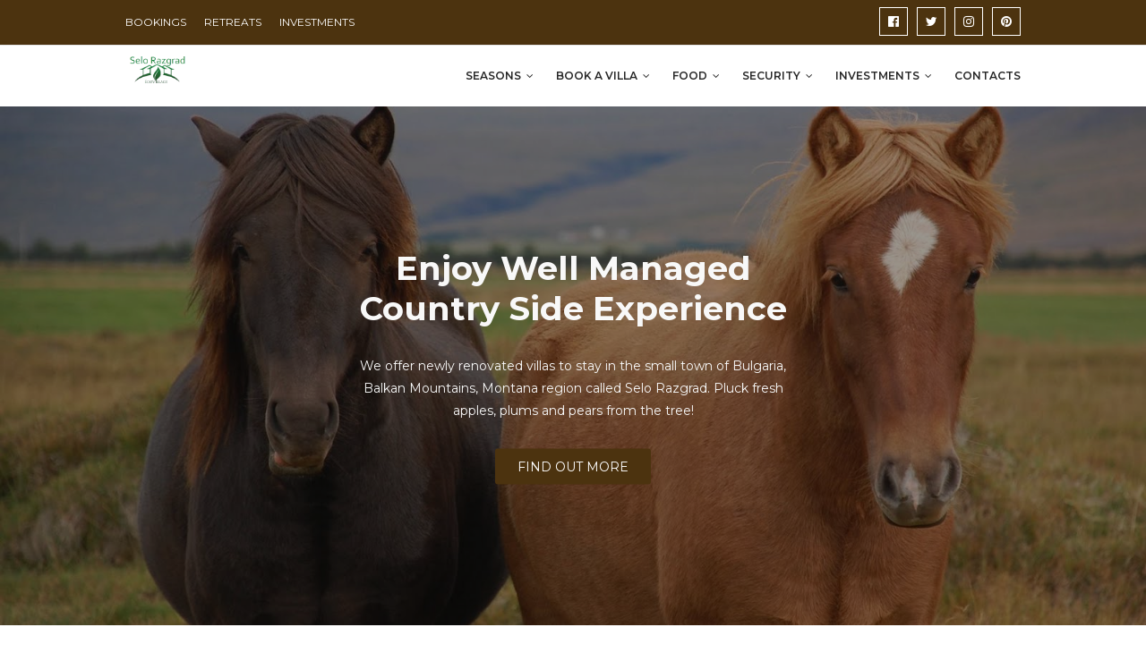

--- FILE ---
content_type: text/html; charset=UTF-8
request_url: https://www.selorazgrad.com/
body_size: 30723
content:
<!DOCTYPE html>
<html class='ltr' dir='ltr' xmlns='http://www.w3.org/1999/xhtml' xmlns:b='http://www.google.com/2005/gml/b' xmlns:data='http://www.google.com/2005/gml/data' xmlns:expr='http://www.google.com/2005/gml/expr'>
<script type='text/javascript'>(function(i,m,p,a,c,t){c.ire_o=p;c[p]=c[p]||function(){(c[p].a=c[p].a||[]).push(arguments)};t=a.createElement(m);var z=a.getElementsByTagName(m)[0];t.async=1;t.src=i;z.parentNode.insertBefore(t,z)})('//d.impactradius-event.com/P-A2005910-3d78-4877-bb39-7a1104cfb8681.js','script','impactStat',document,window);impactStat('transformLinks');impactStat('trackImpression');</script>
<meta content='376d1db9ea44cfee245cb66ae9c707d4' name='propeller'/>
<head>
<meta content='width=device-width, initial-scale=1, minimum-scale=1, maximum-scale=1' name='viewport'/>
<title>SELO RAZGRAD</title>
<meta content='text/html; charset=UTF-8' http-equiv='Content-Type'/>
<!-- Chrome, Firefox OS and Opera -->
<meta content='#f8f8f8' name='theme-color'/>
<!-- Windows Phone -->
<meta content='#f8f8f8' name='msapplication-navbutton-color'/>
<meta content='blogger' name='generator'/>
<link href='https://www.selorazgrad.com/favicon.ico' rel='icon' type='image/x-icon'/>
<link href='https://www.selorazgrad.com/' rel='canonical'/>
<link rel="alternate" type="application/atom+xml" title="SELO RAZGRAD - Atom" href="https://www.selorazgrad.com/feeds/posts/default" />
<link rel="alternate" type="application/rss+xml" title="SELO RAZGRAD - RSS" href="https://www.selorazgrad.com/feeds/posts/default?alt=rss" />
<link rel="service.post" type="application/atom+xml" title="SELO RAZGRAD - Atom" href="https://www.blogger.com/feeds/3391668759768009147/posts/default" />
<link rel="me" href="https://www.blogger.com/profile/04131329299967688492" />
<!--Can't find substitution for tag [blog.ieCssRetrofitLinks]-->
<meta content='https://www.selorazgrad.com/' property='og:url'/>
<meta content='SELO RAZGRAD' property='og:title'/>
<meta content='' property='og:description'/>
<meta content='https://blogger.googleusercontent.com/img/b/R29vZ2xl/AVvXsEjLLfhD7CX88GV96DbALxHpcNYwgfdqBvrnvIIn_VTGm-JCWcEAGg0VfhebHFL4Dc3PgwUGKhG7XO6GD6a9uwm6JjfGPZYUC8xyKpwphlefot-FFVtSlMKcUf9WJQhQ9bwapjzGFebagCU/w1200-h630-p-k-no-nu/image-726990.jpeg' property='og:image'/>
<meta content='https://blogger.googleusercontent.com/img/b/R29vZ2xl/AVvXsEgld_PsjcqZB6dEd2REaG0qaJFBDBw4qFsEwnxm7LNgqMukbEyTbQVg9PGSgpjoOtyBTSLyjMXkP-oTkgNCWeFn2QG6YoauGY5bGh01Sk4Lu-dR9cx4MIBBP2GhkO1Tr5kEeXFujR0l_bg/w1200-h630-p-k-no-nu/54_big.jpg' property='og:image'/>
<meta content='https://blogger.googleusercontent.com/img/b/R29vZ2xl/AVvXsEjjH84cD4YpH4DbxFZQYrGmgHm7AbgyzDoAT6R196V6jEoXWTbxearITcDwWyvi2ftxrt_HT2LsuvQ8sVLv5qEsJGUr5P1j7djad7LmMQBO-ZKkH9vj87-9t0uA_aBdkzb7BZprx0FmNYg/w1200-h630-p-k-no-nu/131101_Oasis_Collections_030_Ricardo-Bassetti_7992%255B1%255D.jpg' property='og:image'/>
<meta content='https://blogger.googleusercontent.com/img/b/R29vZ2xl/AVvXsEiPDlIzpxIhM-Bav7owQysxoIWMJhh2UXp-QqkS9Yv7wGdROmJ6RJsmnrVNfKT3iexNErr4udEQd9mfnjfS3E0xdMcMT49pPFLM9XzKzJcl64uHg9Q4kz01XEHkooDQv6N_WSAMeHb1gFs/w1200-h630-p-k-no-nu/water-ripples.jpg' property='og:image'/>
<meta content='https://blogger.googleusercontent.com/img/b/R29vZ2xl/AVvXsEjjr8MBYz0_ciPpCgrFMQ9ZmFIuQC_9N3pZzo6fZs8pzEUArlDtLfBFinUS0lDkdc8-bpPeS7uoHI83iZ__4CipIWXLoVw2GN5aAnWL5OMkH3Gbf-_nUFPWQshYzX3Z2k6rIk86j7pAn-w/w1200-h630-p-k-no-nu/pa0200711.jpg' property='og:image'/>
<meta content='https://blogger.googleusercontent.com/img/b/R29vZ2xl/AVvXsEg6U3EC1Je5EFaMqu2_HHu4hysdd-9h7hgG9-_R3iw_FzeHYq-H7_v-byBiyZ5DmfJHrlwYObzl62nDkJFq9F6YDbQmzf8ofU4qKk7sYOyk-16VIJup6BE6G6c3yp7ZoE_JJgZHQe5o0xE/w1200-h630-p-k-no-nu/Nature-Wallpapers-Free-Download.jpg' property='og:image'/>
<meta content='https://blogger.googleusercontent.com/img/b/R29vZ2xl/AVvXsEim0OHbQS3ew53XJZzOBk7jb_c2clPWRbYbcWq1dYKTzSy7bcYrvL1TMikp3dxttHUjs3hlU0SeHr-n_KoqiCr2kbrIUQBoaSjB4ZOq4T2nIwyZW2Uqy9XtJ2Q0OjnDQHQ9RTvImesCSiE/w1200-h630-p-k-no-nu/img_8542_4.jpg' property='og:image'/>
<meta content='https://blogger.googleusercontent.com/img/b/R29vZ2xl/AVvXsEhp_wnWIzDQPLJHyvWLkRpUPZGws9jDqtl2upYe-M41WfQ6yWRzl2K1gfGT-sVhMRKyF-HWCuwZFrDiXSNFcZMaryULkpYBpqS_nnS6sqMTG4THl4QxD2ji5AiOaw151j-yM6uF5LabDf4/w1200-h630-p-k-no-nu/Icelandic_Horses%252C_Borgarnes%252C_Iceland.jpg' property='og:image'/>
<!-- Google Fonts -->
<link href='//fonts.googleapis.com/css?family=Montserrat:400,400i,600,700,700i' media='all' rel='stylesheet' type='text/css'/>
<link href='https://stackpath.bootstrapcdn.com/font-awesome/4.7.0/css/font-awesome.min.css' rel='stylesheet'/>
<!-- Template Style CSS -->
<style type='text/css'>@font-face{font-family:'Roboto';font-style:normal;font-weight:400;font-stretch:100%;font-display:swap;src:url(//fonts.gstatic.com/s/roboto/v50/KFOMCnqEu92Fr1ME7kSn66aGLdTylUAMQXC89YmC2DPNWubEbVmZiAr0klQmz24O0g.woff2)format('woff2');unicode-range:U+0460-052F,U+1C80-1C8A,U+20B4,U+2DE0-2DFF,U+A640-A69F,U+FE2E-FE2F;}@font-face{font-family:'Roboto';font-style:normal;font-weight:400;font-stretch:100%;font-display:swap;src:url(//fonts.gstatic.com/s/roboto/v50/KFOMCnqEu92Fr1ME7kSn66aGLdTylUAMQXC89YmC2DPNWubEbVmQiAr0klQmz24O0g.woff2)format('woff2');unicode-range:U+0301,U+0400-045F,U+0490-0491,U+04B0-04B1,U+2116;}@font-face{font-family:'Roboto';font-style:normal;font-weight:400;font-stretch:100%;font-display:swap;src:url(//fonts.gstatic.com/s/roboto/v50/KFOMCnqEu92Fr1ME7kSn66aGLdTylUAMQXC89YmC2DPNWubEbVmYiAr0klQmz24O0g.woff2)format('woff2');unicode-range:U+1F00-1FFF;}@font-face{font-family:'Roboto';font-style:normal;font-weight:400;font-stretch:100%;font-display:swap;src:url(//fonts.gstatic.com/s/roboto/v50/KFOMCnqEu92Fr1ME7kSn66aGLdTylUAMQXC89YmC2DPNWubEbVmXiAr0klQmz24O0g.woff2)format('woff2');unicode-range:U+0370-0377,U+037A-037F,U+0384-038A,U+038C,U+038E-03A1,U+03A3-03FF;}@font-face{font-family:'Roboto';font-style:normal;font-weight:400;font-stretch:100%;font-display:swap;src:url(//fonts.gstatic.com/s/roboto/v50/KFOMCnqEu92Fr1ME7kSn66aGLdTylUAMQXC89YmC2DPNWubEbVnoiAr0klQmz24O0g.woff2)format('woff2');unicode-range:U+0302-0303,U+0305,U+0307-0308,U+0310,U+0312,U+0315,U+031A,U+0326-0327,U+032C,U+032F-0330,U+0332-0333,U+0338,U+033A,U+0346,U+034D,U+0391-03A1,U+03A3-03A9,U+03B1-03C9,U+03D1,U+03D5-03D6,U+03F0-03F1,U+03F4-03F5,U+2016-2017,U+2034-2038,U+203C,U+2040,U+2043,U+2047,U+2050,U+2057,U+205F,U+2070-2071,U+2074-208E,U+2090-209C,U+20D0-20DC,U+20E1,U+20E5-20EF,U+2100-2112,U+2114-2115,U+2117-2121,U+2123-214F,U+2190,U+2192,U+2194-21AE,U+21B0-21E5,U+21F1-21F2,U+21F4-2211,U+2213-2214,U+2216-22FF,U+2308-230B,U+2310,U+2319,U+231C-2321,U+2336-237A,U+237C,U+2395,U+239B-23B7,U+23D0,U+23DC-23E1,U+2474-2475,U+25AF,U+25B3,U+25B7,U+25BD,U+25C1,U+25CA,U+25CC,U+25FB,U+266D-266F,U+27C0-27FF,U+2900-2AFF,U+2B0E-2B11,U+2B30-2B4C,U+2BFE,U+3030,U+FF5B,U+FF5D,U+1D400-1D7FF,U+1EE00-1EEFF;}@font-face{font-family:'Roboto';font-style:normal;font-weight:400;font-stretch:100%;font-display:swap;src:url(//fonts.gstatic.com/s/roboto/v50/KFOMCnqEu92Fr1ME7kSn66aGLdTylUAMQXC89YmC2DPNWubEbVn6iAr0klQmz24O0g.woff2)format('woff2');unicode-range:U+0001-000C,U+000E-001F,U+007F-009F,U+20DD-20E0,U+20E2-20E4,U+2150-218F,U+2190,U+2192,U+2194-2199,U+21AF,U+21E6-21F0,U+21F3,U+2218-2219,U+2299,U+22C4-22C6,U+2300-243F,U+2440-244A,U+2460-24FF,U+25A0-27BF,U+2800-28FF,U+2921-2922,U+2981,U+29BF,U+29EB,U+2B00-2BFF,U+4DC0-4DFF,U+FFF9-FFFB,U+10140-1018E,U+10190-1019C,U+101A0,U+101D0-101FD,U+102E0-102FB,U+10E60-10E7E,U+1D2C0-1D2D3,U+1D2E0-1D37F,U+1F000-1F0FF,U+1F100-1F1AD,U+1F1E6-1F1FF,U+1F30D-1F30F,U+1F315,U+1F31C,U+1F31E,U+1F320-1F32C,U+1F336,U+1F378,U+1F37D,U+1F382,U+1F393-1F39F,U+1F3A7-1F3A8,U+1F3AC-1F3AF,U+1F3C2,U+1F3C4-1F3C6,U+1F3CA-1F3CE,U+1F3D4-1F3E0,U+1F3ED,U+1F3F1-1F3F3,U+1F3F5-1F3F7,U+1F408,U+1F415,U+1F41F,U+1F426,U+1F43F,U+1F441-1F442,U+1F444,U+1F446-1F449,U+1F44C-1F44E,U+1F453,U+1F46A,U+1F47D,U+1F4A3,U+1F4B0,U+1F4B3,U+1F4B9,U+1F4BB,U+1F4BF,U+1F4C8-1F4CB,U+1F4D6,U+1F4DA,U+1F4DF,U+1F4E3-1F4E6,U+1F4EA-1F4ED,U+1F4F7,U+1F4F9-1F4FB,U+1F4FD-1F4FE,U+1F503,U+1F507-1F50B,U+1F50D,U+1F512-1F513,U+1F53E-1F54A,U+1F54F-1F5FA,U+1F610,U+1F650-1F67F,U+1F687,U+1F68D,U+1F691,U+1F694,U+1F698,U+1F6AD,U+1F6B2,U+1F6B9-1F6BA,U+1F6BC,U+1F6C6-1F6CF,U+1F6D3-1F6D7,U+1F6E0-1F6EA,U+1F6F0-1F6F3,U+1F6F7-1F6FC,U+1F700-1F7FF,U+1F800-1F80B,U+1F810-1F847,U+1F850-1F859,U+1F860-1F887,U+1F890-1F8AD,U+1F8B0-1F8BB,U+1F8C0-1F8C1,U+1F900-1F90B,U+1F93B,U+1F946,U+1F984,U+1F996,U+1F9E9,U+1FA00-1FA6F,U+1FA70-1FA7C,U+1FA80-1FA89,U+1FA8F-1FAC6,U+1FACE-1FADC,U+1FADF-1FAE9,U+1FAF0-1FAF8,U+1FB00-1FBFF;}@font-face{font-family:'Roboto';font-style:normal;font-weight:400;font-stretch:100%;font-display:swap;src:url(//fonts.gstatic.com/s/roboto/v50/KFOMCnqEu92Fr1ME7kSn66aGLdTylUAMQXC89YmC2DPNWubEbVmbiAr0klQmz24O0g.woff2)format('woff2');unicode-range:U+0102-0103,U+0110-0111,U+0128-0129,U+0168-0169,U+01A0-01A1,U+01AF-01B0,U+0300-0301,U+0303-0304,U+0308-0309,U+0323,U+0329,U+1EA0-1EF9,U+20AB;}@font-face{font-family:'Roboto';font-style:normal;font-weight:400;font-stretch:100%;font-display:swap;src:url(//fonts.gstatic.com/s/roboto/v50/KFOMCnqEu92Fr1ME7kSn66aGLdTylUAMQXC89YmC2DPNWubEbVmaiAr0klQmz24O0g.woff2)format('woff2');unicode-range:U+0100-02BA,U+02BD-02C5,U+02C7-02CC,U+02CE-02D7,U+02DD-02FF,U+0304,U+0308,U+0329,U+1D00-1DBF,U+1E00-1E9F,U+1EF2-1EFF,U+2020,U+20A0-20AB,U+20AD-20C0,U+2113,U+2C60-2C7F,U+A720-A7FF;}@font-face{font-family:'Roboto';font-style:normal;font-weight:400;font-stretch:100%;font-display:swap;src:url(//fonts.gstatic.com/s/roboto/v50/KFOMCnqEu92Fr1ME7kSn66aGLdTylUAMQXC89YmC2DPNWubEbVmUiAr0klQmz24.woff2)format('woff2');unicode-range:U+0000-00FF,U+0131,U+0152-0153,U+02BB-02BC,U+02C6,U+02DA,U+02DC,U+0304,U+0308,U+0329,U+2000-206F,U+20AC,U+2122,U+2191,U+2193,U+2212,U+2215,U+FEFF,U+FFFD;}</style>
<style id='page-skin-1' type='text/css'><!--
/*
-----------------------------------------------
Blogger Template Style
Name:        Affiliation
Version:     Premium Version
Author:      Sora Templates
Author Url:  https://www.soratemplates.com/
----------------------------------------------- */
/*-- Reset CSS --*/
a,abbr,acronym,address,applet,b,big,blockquote,body,caption,center,cite,code,dd,del,dfn,div,dl,dt,em,fieldset,font,form,h1,h2,h3,h4,h5,h6,html,i,iframe,img,ins,kbd,label,legend,li,object,p,pre,q,s,samp,small,span,strike,strong,sub,sup,table,tbody,td,tfoot,th,thead,tr,tt,u,ul,var{
padding:0;
border:0;
outline:0;
vertical-align:baseline;
background:0 0;
text-decoration:none
}
form,textarea,input,button{
-webkit-appearance:none;
-moz-appearance:none;
appearance:none;
border-radius:0
}
dl,ul{
list-style-position:inside;
font-weight:400;
list-style:none
}
ul li{
list-style:none
}
caption,th{
text-align:center
}
img{
border:none;
position:relative
}
a,a:visited{
text-decoration:none
}
.clearfix{
clear:both
}
.section,.widget,.widget ul{
margin:0;
padding:0
}
a{
color:#4c330f
}
a:hover{
color:#222222
}
a img{
border:0
}
abbr{
text-decoration:none
}
.CSS_LIGHTBOX{
z-index:999999!important
}
.separator a{
clear:none!important;
float:none!important;
margin-left:0!important;
margin-right:0!important
}
#navbar-iframe,.widget-item-control,a.quickedit,.home-link,.feed-links{
display:none!important
}
.center{
display:table;
margin:0 auto;
position:relative
}
.widget > h2,.widget > h3{
display:none
}
/*-- Body Content CSS --*/
body{
background-color:#fff;
font-family:'Montserrat',sans-serif;
font-size:14px;
font-weight:400;
color:#888888;
word-wrap:break-word;
margin:0;
padding:0
}
.row{
width:1000px
}
#content-wrapper{
float:left;
width:100%;
margin:65px 0
}
.item #content-wrapper{
margin:40px 0
}
#content-wrapper > .container{
position:relative;
margin:0 auto
}
#main-wrapper{
overflow:hidden;
padding:0;
margin:0 -7px
}
.item #main-wrapper{
margin:0;
float: left;
overflow: hidden;
width: 66.66666667%;
box-sizing: border-box;
word-wrap: break-word;
padding: 0 15px;
margin: 0;
}
#sidebar-wrapper{
display:none;
float: right;
overflow: hidden;
width: 33.33333333%;
box-sizing: border-box;
word-wrap: break-word;
padding: 0 15px;
}
.item #sidebar-wrapper {
display:block;
}
.sidebar .widget{
position:relative;
overflow:hidden;
background-color:#fff;
box-sizing:border-box;
padding:0;
margin:0 0 35px
}
.sidebar .widget-title{
position:relative;
float:left;
width:100%;
height:32px;
background-color:#f0f0f0;
display:block;
margin:0 0 20px
}
.sidebar .widget-title > h3{
position:relative;
display:block;
height:32px;
font-size:12px;
color:#333333;
font-weight:700;
line-height:32px;
text-align:center;
text-transform:uppercase;
padding:0 15px;
margin:0;
border-radius:2px 2px 0 0
}
.sidebar .widget-content{
float:left;
width:100%;
margin:0
}
.list-label li{
position:relative;
display:block;
padding:8px 0;
border-top:1px dotted #eaeaea
}
.list-label li:first-child{
padding:0 0 8px;
border-top:0
}
.list-label li:last-child{
padding-bottom:0;
border-bottom:0
}
.list-label li a{
display:block;
color:#222222;
font-size:13px;
font-weight:400;
text-transform:capitalize;
transition:color .17s
}
.list-label li a:before{
content:"\f105";
float:left;
color:#222222;
font-size:12px;
font-weight:400;
font-family:FontAwesome;
margin:0 3px 0 0;
transition:color .17s
}
.list-label li a:hover{
color:#4c330f
}
.list-label .label-count{
position:relative;
float:right;
font-weight:400
}
.cloud-label li{
position:relative;
float:left;
margin:0 5px 5px 0
}
.cloud-label li a{
display:block;
height:26px;
background-color:#fff;
color:#222222;
font-size:12px;
line-height:26px;
font-weight:400;
padding:0 10px;
border:1px solid #eaeaea;
border-radius:3px;
transition:all .17s ease
}
.cloud-label li a:hover{
color:#4c330f
}
.cloud-label .label-count{
display:none
}
.sidebar .FollowByEmail > .widget-title > h3{
margin:0
}
.FollowByEmail .widget-content{
position:relative;
overflow:hidden;
background-color:#4c330f;
font-weight:400;
text-align:center;
box-sizing:border-box;
padding:20px
}
.FollowByEmail .widget-content > h3{
font-size:18px;
color:#fff;
font-weight:700;
margin:0 0 13px
}
.FollowByEmail .before-text{
font-size:13px;
color:#fff;
line-height:1.4em;
margin:0 0 15px;
display:block;
padding:0 15px;
overflow:hidden
}
.FollowByEmail .follow-by-email-inner{
position:relative
}
.FollowByEmail .follow-by-email-inner .follow-by-email-address{
width:100%;
height:34px;
color:#888;
font-size:11px;
font-family:inherit;
text-align:center;
padding:0 10px;
margin:0 0 10px;
box-sizing:border-box;
border:1px solid #eaeaea;
transition:ease .17s
}
.FollowByEmail .follow-by-email-inner .follow-by-email-address:focus{
border-color:rgba(0,0,0,0.1)
}
.FollowByEmail .follow-by-email-inner .follow-by-email-submit{
width:100%;
height:34px;
font-family:inherit;
font-size:11px;
color:#fff;
background-color:#222222;
text-transform:uppercase;
text-align:center;
font-weight:700;
cursor:pointer;
margin:0;
border:0;
transition:opacity .17s
}
.FollowByEmail .follow-by-email-inner .follow-by-email-submit:hover{
opacity:.8
}
#ArchiveList ul.flat li{
color:#222222;
font-size:13px;
font-weight:400;
padding:8px 0;
border-bottom:1px dotted #eaeaea
}
#ArchiveList ul.flat li:first-child{
padding-top:0
}
#ArchiveList ul.flat li:last-child{
padding-bottom:0;
border-bottom:0
}
#ArchiveList .flat li > a{
display:block;
color:#222222;
transition:color .17s
}
#ArchiveList .flat li > a:hover{
color:#4c330f
}
#ArchiveList .flat li > a:before{
content:"\f105";
float:left;
color:#222222;
font-size:12px;
font-weight:400;
font-family:FontAwesome;
margin:0 3px 0 0;
display:inline-block;
transition:color .17s
}
#ArchiveList .flat li > a > span{
position:relative;
float:right;
font-weight:400
}
.PopularPosts .post{
overflow:hidden;
margin:20px 0 0
}
.PopularPosts .post:first-child{
margin:0
}
.PopularPosts .post-image-link{
position:relative;
width:80px;
height:65px;
float:left;
overflow:hidden;
display:block;
vertical-align:middle;
margin:0 12px 0 0
}
.PopularPosts .post-info{
overflow:hidden
}
.PopularPosts .post-title{
font-size:14px;
font-weight:500;
line-height:1.4em;
margin:0 0 5px
}
.PopularPosts .post-title a{
display:block;
color:#222222;
transition:color .17s
}
.PopularPosts .post-title a:hover{
color:#4c330f
}
.PopularPosts .post-meta{
font-size:11px
}
.PopularPosts .post-date:before{
font-size:10px
}
.FeaturedPost .post-image-link{
display:block;
position:relative;
overflow:hidden;
width:100%;
height:180px;
margin:0 0 13px
}
.FeaturedPost .post-title{
font-size:18px;
overflow:hidden;
font-weight:500;
line-height:1.4em;
margin:0 0 10px
}
.FeaturedPost .post-title a{
color:#222222;
display:block;
transition:color .17s ease
}
.FeaturedPost .post-title a:hover{
color:#4c330f
}
.Text{
font-size:13px
}
.contact-form-widget form{
font-weight:400
}
.contact-form-name{
float:left;
width:100%;
height:30px;
font-family:inherit;
font-size:13px;
line-height:30px;
box-sizing:border-box;
padding:5px 10px;
margin:0 0 10px;
border:1px solid #eaeaea
}
.contact-form-email{
float:left;
width:100%;
height:30px;
font-family:inherit;
font-size:13px;
line-height:30px;
box-sizing:border-box;
padding:5px 10px;
margin:0 0 10px;
border:1px solid #eaeaea
}
.contact-form-email-message{
float:left;
width:100%;
font-family:inherit;
font-size:13px;
box-sizing:border-box;
padding:5px 10px;
margin:0 0 10px;
border:1px solid #eaeaea
}
.contact-form-button-submit{
float:left;
width:100%;
height:30px;
background-color:#4c330f;
font-size:13px;
color:#fff;
line-height:30px;
cursor:pointer;
box-sizing:border-box;
padding:0 10px;
margin:0;
border:0;
transition:background .17s ease
}
.contact-form-button-submit:hover{
background-color:#222222
}
.contact-form-error-message-with-border{
float:left;
width:100%;
background-color:#fbe5e5;
font-size:11px;
text-align:center;
line-height:11px;
padding:3px 0;
margin:10px 0;
box-sizing:border-box;
border:1px solid #fc6262
}
.contact-form-success-message-with-border{
float:left;
width:100%;
background-color:#eaf6ff;
font-size:11px;
text-align:center;
line-height:11px;
padding:3px 0;
margin:10px 0;
box-sizing:border-box;
border:1px solid #5ab6f9
}
.contact-form-cross{
margin:0 0 0 3px
}
.contact-form-error-message,.contact-form-success-message{
margin:0
}
.BlogSearch .search-input{
float:left;
width:75%;
height:30px;
background-color:#fff;
font-weight:400;
font-size:13px;
line-height:30px;
box-sizing:border-box;
padding:5px 10px;
border:1px solid #eaeaea;
border-right-width:0
}
.BlogSearch .search-action{
float:right;
width:25%;
height:30px;
font-family:inherit;
font-size:13px;
line-height:30px;
cursor:pointer;
box-sizing:border-box;
background-color:#4c330f;
color:#fff;
padding:0 5px;
border:0;
transition:background .17s ease
}
.BlogSearch .search-action:hover{
background-color:#222222
}
.Profile .profile-img{
float:left;
width:80px;
height:80px;
margin:0 15px 0 0;
transition:all .17s ease
}
.Profile .profile-datablock{
margin:0
}
.Profile .profile-data .g-profile{
display:block;
font-size:14px;
color:#222222;
margin:0 0 5px;
transition:color .17s ease
}
.Profile .profile-data .g-profile:hover{
color:#4c330f
}
.Profile .profile-info > .profile-link{
color:#222222;
font-size:11px;
margin:5px 0 0;
transition:color .17s ease
}
.Profile .profile-info > .profile-link:hover{
color:#4c330f
}
.Profile .profile-datablock .profile-textblock{
display:none
}
.common-widget .LinkList ul li,.common-widget .PageList ul li{
width:calc(50% - 5px);
padding:7px 0 0
}
.common-widget .LinkList ul li:nth-child(odd),.common-widget .PageList ul li:nth-child(odd){
float:left
}
.common-widget .LinkList ul li:nth-child(even),.common-widget .PageList ul li:nth-child(even){
float:right
}
.common-widget .LinkList ul li a,.common-widget .PageList ul li a{
display:block;
color:#222222;
font-size:13px;
font-weight:400;
transition:color .17s ease
}
.common-widget .LinkList ul li a:hover,.common-widget .PageList ul li a:hover{
color:#4c330f
}
.common-widget .LinkList ul li:first-child,.common-widget .LinkList ul li:nth-child(2),.common-widget .PageList ul li:first-child,.common-widget .PageList ul li:nth-child(2){
padding:0
}
.post-image-wrap{
position:relative;
display:block
}
.post-image-link:hover:after,.post-image-wrap:hover .post-image-link:after{
opacity:1
}
.post-image-link,.comments .avatar-image-container{
background-color:#f9f9f9
}
.post-thumb{
display:block;
position:relative;
width:100%;
height:100%;
color:transparent;
object-fit:cover;
z-index:1;
transition:opacity .17s ease
}
.widget-title > h3{
display:none
}
.custom-widget li{
overflow:hidden;
margin:20px 0 0
}
.custom-widget li:first-child{
padding:0;
margin:0;
border:0
}
.custom-widget .post-image-link{
position:relative;
width:80px;
height:60px;
float:left;
overflow:hidden;
display:block;
vertical-align:middle;
margin:0 12px 0 0
}
.custom-widget .post-info{
overflow:hidden
}
.custom-widget .post-title{
overflow:hidden;
font-size:13px;
font-weight:400;
line-height:1.5em;
margin:0 0 3px
}
.custom-widget .post-title a{
display:block;
color:#222222;
transition:color .17s
}
.custom-widget li:hover .post-title a{
color:#4c330f
}
.custom-widget .post-meta{
font-size:12px
}
#top-bar{
width:100%;
height:50px;
background-color:#4c330f;
overflow:hidden;
margin:0;
border-bottom:1px solid #eaeaea
}
#top-bar .container{
margin:0 auto
}
.top-bar-nav{
position:relative;
float:left;
display:block
}
.top-bar-nav .widget > .widget-title{
display:none
}
.top-bar-nav ul li{
float:left
}
.top-bar-nav ul li > a{
height:50px;
display:block;
color:#fff;
font-size:12px;
font-weight:400;
line-height:50px;
margin:0 10px 0 0;
padding:0 5px;
transition:color .17s
}
.top-bar-nav ul li:first-child > a{
padding:0 5px 0 0
}
.top-bar-nav ul > li:hover > a{
color:#222222
}
.top-bar-social{
position:relative;
float:right;
display:block;
margin: 8px 0 0;
}
.top-bar-social .widget > .widget-title{
display:none
}
.top-bar-social ul > li{
float:left;
display:inline-block
}
.top-bar-social ul > li > a{
display:block;
width:30px;
height:30px;
border:1px solid #ffffff;
color:#ffffff;
font-size:14px;
text-align:center;
line-height:30px;
padding:0;
margin:0 0 0 10px;
transition:all .17s ease;
}
.top-bar-social ul > li:hover > a{
color:#222222
}
.social a:before{
display:inline-block;
font-family:FontAwesome;
font-style:normal;
font-weight:400
}
.social .facebook a:before{
content:"\f230"
}
.social .facebook-f a:before{
content:"\f09a"
}
.social .twitter a:before{
content:"\f099"
}
.social .gplus a:before{
content:"\f0d5"
}
.social .rss a:before{
content:"\f09e"
}
.social .youtube a:before{
content:"\f16a"
}
.social .skype a:before{
content:"\f17e"
}
.social .stumbleupon a:before{
content:"\f1a4"
}
.social .tumblr a:before{
content:"\f173"
}
.social .vk a:before{
content:"\f189"
}
.social .stack-overflow a:before{
content:"\f16c"
}
.social .github a:before{
content:"\f09b"
}
.social .linkedin a:before{
content:"\f0e1"
}
.social .dribbble a:before{
content:"\f17d"
}
.social .soundcloud a:before{
content:"\f1be"
}
.social .behance a:before{
content:"\f1b4"
}
.social .digg a:before{
content:"\f1a6"
}
.social .instagram a:before{
content:"\f16d"
}
.social .pinterest a:before{
content:"\f0d2"
}
.social .pinterest-p a:before{
content:"\f231"
}
.social .twitch a:before{
content:"\f1e8"
}
.social .delicious a:before{
content:"\f1a5"
}
.social .codepen a:before{
content:"\f1cb"
}
.social .reddit a:before{
content:"\f1a1"
}
.social .whatsapp a:before{
content:"\f232"
}
.social .snapchat a:before{
content:"\f2ac"
}
.social .email a:before{
content:"\f0e0"
}
.social .external-link a:before{
content:"\f14c"
}
.social-color .facebook a,.social-color .facebook-f a{
background-color:#3b5999
}
.social-color .twitter a{
background-color:#00acee
}
.social-color .gplus a{
background-color:#db4a39
}
.social-color .youtube a{
background-color:#db4a39
}
.social-color .instagram a{
background-color:#bc3490
}
.social-color .pinterest a,.social-color .pinterest-p a{
background-color:#ca2127
}
.social-color .dribbble a{
background-color:#ea4c89
}
.social-color .linkedin a{
background-color:#0077b5
}
.social-color .tumblr a{
background-color:#365069
}
.social-color .twitch a{
background-color:#6441a5
}
.social-color .rss a{
background-color:#ffc200
}
.social-color .skype a{
background-color:#00aff0
}
.social-color .stumbleupon a{
background-color:#eb4823
}
.social-color .vk a{
background-color:#4a76a8
}
.social-color .stack-overflow a{
background-color:#f48024
}
.social-color .github a{
background-color:#24292e
}
.social-color .soundcloud a{
background-color:#ff5400
}
.social-color .behance a{
background-color:#191919
}
.social-color .digg a{
background-color:#1b1a19
}
.social-color .delicious a{
background-color:#0076e8
}
.social-color .codepen a{
background-color:#000
}
.social-color .reddit a{
background-color:#ff4500
}
.social-color .whatsapp a{
background-color:#3fbb50
}
.social-color .snapchat a{
background-color:#ffe700
}
.social-color .email a{
background-color:#888
}
.social-color .external-link a{
background-color:#222222
}
#header-wrap{
position:relative;
width:100%;
height:68px;
background-color:#ffffff;
z-index:1010;
box-shadow:0 0 5px 1px rgba(0,0,0,0.05)
}
#header-wrap .container{
margin:0 auto;
position:relative
}
.header-logo{
position:relative;
float:left;
height:38px;
margin:8px 0 0
}
.header-logo .header-brand{
display:inline-block;
line-height:0
}
.header-logo img{
max-width:100%;
height:38px;
vertical-align:middle
}
.header-logo h1{
color:#222222;
font-size:20px;
line-height:38px;
margin:0
}
.header-logo p{
font-size:12px;
margin:5px 0 0
}
#main-menu{
float:right
}
#main-menu .widget,#main-menu .widget > .widget-title{
display:none
}
#main-menu .show-menu{
display:block
}
#main-menu{
position:relative;
height:68px;
z-index:15
}
#main-menu ul > li{
float:left;
position:relative;
margin:0;
padding:0;
transition:color .17s
}
#main-menu ul > li > a{
position:relative;
color:#262626;
font-size:12px;
font-weight:600;
text-transform:uppercase;
line-height:68px;
display:inline-block;
text-decoration:none;
padding:0 10px;
margin:0 0 0 5px;
transition:color .17s
}
#main-menu #main-menu-nav > li:last-child > a{
padding:0 0 0 10px
}
#main-menu ul > li > a:hover{
color:#4c330f
}
#main-menu ul > li > ul{
position:absolute;
float:left;
left:0;
top:68px;
width:180px;
background-color:#222222;
z-index:99999;
margin-top:0;
padding:0;
visibility:hidden;
opacity:0
}
#main-menu ul > li > ul > li > ul{
position:absolute;
float:left;
top:0;
left:100%;
margin-left:0
}
#main-menu ul > li > ul > li{
display:block;
float:none;
position:relative;
transition:background .17s ease
}
#main-menu ul > li > ul > li a{
display:block;
height:34px;
font-size:11px;
color:#ffffff;
line-height:34px;
box-sizing:border-box;
padding:0 15px;
margin:0
}
#main-menu ul > li > ul > li:hover{
background-color:#4c330f
}
#main-menu ul > li > ul > li:hover > a{
color:#fff
}
#main-menu ul > li.has-sub > a:after{
content:'\f107';
float:right;
font-family:FontAwesome;
font-size:12px;
font-weight:400;
margin:0 0 0 6px
}
#main-menu ul > li > ul > li.has-sub > a:after{
content:'\f105';
float:right;
margin:0
}
#main-menu ul > li:hover > ul,#main-menu ul > li > ul > li:hover > ul{
visibility:visible;
opacity:1
}
#main-menu ul ul{
transition:all .17s ease
}
.mobile-menu-toggle{
display:none;
position:absolute;
right:0;
top:0;
height:68px;
line-height:68px;
z-index:20;
color:#262626;
font-size:21px;
font-weight:400;
text-align:left;
cursor:pointer;
padding:0 0 0 20px;
transition:color .17s ease
}
.mobile-menu-toggle:before{
content:"\f0c9";
font-family:FontAwesome
}
.nav-active .mobile-menu-toggle:before{
content:"\f00d";
font-family:FontAwesome
}
.mobile-menu-toggle:hover{
color:#4c330f
}
.overlay{
display:none;
position:fixed;
top:0;
left:0;
right:0;
bottom:0;
z-index:990;
background:rgba(0,0,0,0.8)
}
.mobile-menu-wrap{
display:none
}
.mobile-menu{
position:absolute;
top:68px;
left:0;
width:100%;
background-color:#222222;
box-sizing:border-box;
visibility:hidden;
z-index:1000;
opacity:0;
border-top:1px solid rgba(255,255,255,0.05);
transition:all .17s ease
}
.nav-active .mobile-menu{
visibility:visible;
opacity:1
}
.mobile-menu > ul{
margin:0
}
.mobile-menu .m-sub{
display:none;
padding:0
}
.mobile-menu ul li{
position:relative;
display:block;
overflow:hidden;
float:left;
width:100%;
font-size:11px;
font-weight:600;
text-transform:uppercase;
line-height:38px;
border-bottom:1px solid rgba(255,255,255,0.05)
}
.mobile-menu ul li:last-child{
border-bottom:0
}
.mobile-menu > ul li ul{
overflow:hidden
}
.mobile-menu ul li a{
color:#ffffff;
padding:0 20px;
display:block;
transition:all .17s ease
}
.mobile-menu ul li a:hover{
color:#4c330f
}
.mobile-menu ul li.has-sub .submenu-toggle{
position:absolute;
top:0;
right:0;
color:#ffffff;
cursor:pointer;
border-left:1px solid rgba(255,255,255,0.05)
}
.mobile-menu ul li.has-sub .submenu-toggle:after{
content:'\f105';
font-family:FontAwesome;
font-weight:400;
float:right;
width:38px;
font-size:16px;
line-height:38px;
text-align:center;
transition:all .17s ease
}
.mobile-menu ul li.has-sub .submenu-toggle:hover{
color:#4c330f
}
.mobile-menu ul li.has-sub.show > .submenu-toggle:after{
transform:rotate(90deg)
}
.mobile-menu ul li ul li:first-child{
border-top:1px solid rgba(255,255,255,0.05)
}
.mobile-menu ul li ul li{
background-color:rgba(255,255,255,0.05)
}
#intro-wrap{
display:none;
position:relative;
float:left;
width:100%;
z-index:2;
margin:0
}
#main-intro{
position:relative;
float:left;
width:100%;
height:580px;
background-repeat:no-repeat;
background-size:cover;
background-position:center;
background-color:#f8f8f8
}
#main-intro .widget{
height:100%;
width:100%;
background-color:rgba(0,0,0,0.4);
display:block;
overflow:hidden
}
.intro-content{
position:absolute;
top:50%;
left:50%;
transform:translate(-50%,-50%);
width:520px;
text-align:center;
margin:0
}
.intro-title{
font-size:37px;
color:#f8f8f8;
font-weight:700;
margin:0 0 30px
}
.intro-snippet{
font-size:14px;
line-height:25px;
color:#f8f8f8;
margin:0
}
.intro-action a{
display:inline-block;
height:40px;
background-color:#4c330f;
font-size:14px;
color:#fff;
line-height:40px;
padding:0 25px;
margin:30px 0 0;
border-radius:3px;
transition:background .17s ease
}
.intro-action a:hover{
background-color:#222222
}
#brand-services-wrap{
display:none;
float:left;
width:100%;
background-color:#4c330f;
padding:30px 0
}
#brand-services-wrap .container {
position: relative;
margin: 0 auto;
}
#brand-services-wrap li{
float: left;
width: calc(100% / 5);
box-sizing: border-box;
padding: 0 20px;
}
#intro-author-wrap{
display:none;
position:relative;
float:left;
width:100%;
padding:75px 0 0;
margin:0
}
#intro-author-wrap .container{
position:relative;
margin:0 auto
}
.author-intro-widgets .author-list {
width: calc(100% / 3);
float: left;
}
.author-intro-widgets .left-side-widget .widget, .author-intro-widgets .right-side-widget .widget {
margin-bottom:15px;
}
#intro-author-photo{
position:relative;
float:left;
width:100%;
height:400px;
box-sizing:border-box;
padding:0 10px
}
#intro-author-photo .author-image{
position:relative;
display:block;
width:100%;
height:100%;
background-repeat:no-repeat;
background-size:cover;
margin:0
}
#intro-author-heading{
position:relative;
text-align:center;
margin-bottom: 30px;
}
.author-title{
display:block;
font-size:27px;
color:#222222;
font-weight:700;
margin:15px 0 20px
}
.author-snippet{
font-size:14px;
line-height:24px;
margin:0
}
#intro-services-wrap{
display:none;
float:left;
width:100%;
background-color:#f8f8f8;
padding:80px 0
}
#intro-services-wrap .container{
position:relative;
margin:0 auto
}
#intro-services{
display:block;
margin:0 -20px
}
#intro-services .widget{
float:left;
width:calc(100% / 3);
box-sizing:border-box;
padding:0 20px
}
.service-content{
display:block;
text-align:center
}
.service-icon{
display:inline-block;
width:70px;
height:70px;
text-align:center;
border-radius:100%;
overflow:hidden
}
.service-icon img{
display:block;
width:100%;
height:100%;
object-fit:cover;
border-radius:100%;
color:transparent
}
.service-icon i{
display:block;
background-color:#f2f2f2;
font-size:30px;
color:#4c330f;
line-height:70px;
font-weight:400;
font-style:normal;
margin:0
}
.author-intro-widgets .author-list .service-icon i {
background-color:transparent;
}
.author-intro-widgets .left-side-widget .service-icon {
float:right;
}
.author-intro-widgets .author-list .service-content-details {
overflow:hidden;
}
.author-intro-widgets .left-side-widget .service-content {
text-align:right;
}
.author-intro-widgets .right-side-widget .service-icon {
float:left;
}
.author-intro-widgets .right-side-widget .service-content {
text-align:left;
}
.service-title{
font-size:14px;
color:#222222;
font-weight:700;
text-transform:uppercase;
margin:25px 0 15px
}
.author-intro-widgets .author-list  .service-title{
margin:15px 0 10px;
}
overflow:hidden;
}
.service-snippet{
font-size:14px;
line-height:24px;
margin:0
}
.head-text{
float:left;
width:100%;
text-align:center;
margin:0 0 50px
}
.head-text .widget-title > h3{
display:block;
font-size:27px;
color:#222222;
font-weight:700;
margin:0 0 20px
}
.head-text .widget-content{
font-size:14px;
margin:0
}
#testimonial-wrap{
display:none;
float:left;
width:100%;
margin:0 0 75px
}
#testimonial-wrap .container{
position:relative;
margin:0 auto
}
#testimonial{
float:left;
width:100%;
margin:15px 0 0
}
#testimonial .widget{
width: calc(50% - 20px);
float: left;
margin-bottom: 20px;
background: rgba(155, 89, 182, 1);
padding: 15px;
box-sizing: border-box;
border-radius: 12px;
}
#testimonial .widget:nth-child(2), #testimonial .widget:nth-child(4){
float:right;
background: rgba(231, 76, 60, 1);
}
.testi-avatar{
float:left;
width:160px;
height:160px;
overflow:hidden;
border-radius:50%;
margin:0 30px 0 0
}
.testi-avatar img{
display:block;
width:100%;
height:100%;
object-fit:cover;
color:transparent;
margin:0
}
.testi-info{
overflow:hidden
}
.testi-title{
font-size:20px;
color:#efefef;
font-weight:700;
margin:0 0 7px
}
.testi-meta{
font-size:12px;
color:#efefef
}
.testi-snippet{
background-color: #804896;
font-size: 12px;
line-height: 24px;
padding: 15px 18px;
margin: 15px 0 0;
color: #ffffff;
font-style: italic;
border-radius: 3px;
border: 1px solid #753e8a;
font-family: cursive;
letter-spacing: 0.5px;
}
.testi-snippet:before {
content: '\f10d';
display: inline-block;
font-family: FontAwesome;
font-style: normal;
font-weight: 400;
line-height: 1;
-webkit-font-smoothing: antialiased;
-moz-osx-font-smoothing: grayscale;
margin-right: 10px;
color: #fff;
}
.testi-snippet:after {
content: '\f10e';
display: inline-block;
font-family: FontAwesome;
font-style: normal;
font-weight: 400;
line-height: 1;
-webkit-font-smoothing: antialiased;
-moz-osx-font-smoothing: grayscale;
margin-left: 10px;
color: #fff;
}
#testimonial .widget:nth-child(2) .testi-snippet, #testimonial .widget:nth-child(4) .testi-snippet {
background-color: #e22310;
border-color: #d41f0d;
}
.main .widget{
position:relative
}
.queryMessage{
overflow:hidden;
color:#222222;
font-size:13px;
font-weight:400;
padding:0 7px;
margin:0 0 25px
}
.queryMessage .search-query,.queryMessage .search-label{
font-weight:600;
text-transform:uppercase
}
.queryMessage .search-query:before,.queryMessage .search-label:before{
content:"\201c"
}
.queryMessage .search-query:after,.queryMessage .search-label:after{
content:"\201d"
}
.queryMessage a.show-more{
display:inline-block;
color:#4c330f;
text-decoration:underline;
margin:0 0 0 10px
}
.queryEmpty{
font-size:13px;
font-weight:400;
padding:10px 0;
margin:0 0 25px;
text-align:center
}
.blog-post{
display:block;
overflow:hidden;
word-wrap:break-word
}
.index-post-wrap {
position: relative;
float: left;
width: 100%;
}
.grid-posts {
display: flex;
flex-wrap: wrap;
}
.index-post{
position:relative;
float:left;
width:calc(100% / 4);
box-sizing:border-box;
padding:0 7px;
margin:0 0 14px
}
.index-post .post-image-wrap{
float:left;
width:100%;
height:190px;
margin:0
}
.index-post .post-image-wrap .post-image-link{
width:100%;
height:100%;
position:relative;
display:block;
z-index:1;
overflow:hidden
}
.index-post .post-content{
margin:0;
width: 100%;
float: left;
}
.post-image-wrap:hover .post-content{
}
.index-post .post-info{
display: block;
padding: 10px;
border: 1px solid #e4edca;
border-top: 0;
box-sizing: border-box;
border-radius: 0 0 4px 4px;
}
.index-post .post-info > h2{
font-size:15px;
color:#222222;
font-weight:600;
line-height:1.5em;
margin:0 0 10px
}
.post-meta{
color:#989898;
font-weight:400;
font-size: 11px;
text-transform:  capitalize;
padding:0;
}
.index-post .post-meta{
color:#989898
}
.post-meta .post-date{
display:inline-block;
margin:0 7px 0 0
}
.post-meta .post-author, .post-meta .post-date {
float: left;
display: inline-block;
margin: 0 10px 0 0;
}
.post-meta .post-author:before, .post-meta .post-date:before {
font-family: FontAwesome;
font-weight: 400;
margin: 0 3px 0 0;
}
.post-meta .post-author:before {
content: '\f007';
}
.post-meta .post-date:before {
content: '\f017';
}
.post-meta a {
color: #989898;
transition: color .17s;
}
.post-snippet {
position: relative;
display: block;
overflow: hidden;
font-size: 13px;
line-height: 1.6em;
font-weight: 400;
margin: 7px 0 0;
}
.widget iframe,.widget img{
max-width:100%
}
.item-post h1.post-title{
font-size:27px;
color:#222222;
line-height:1.5em;
font-weight:700;
position:relative;
display:block;
margin:0 0 15px
}
.static_page .item-post h1.post-title{
margin:0
}
.item-post .post-header .post-meta{
font-size:13px
}
.item-post .post-body{
display:block;
font-size:14px;
line-height:1.6em;
padding:35px 0 0
}
.static_page .item-post .post-body{
padding:35px 0
}
.item-post .post-outer{
padding:0
}
.item-post .post-body img{
max-width:100%
}
.post-footer{
position:relative;
float:left;
width:100%;
margin:35px 0 40px
}
.post-labels{
float:left;
height:auto;
position:relative
}
.post-labels a{
float:left;
height:26px;
background-color:#f9f9f9;
color:#aaa;
font-size:11px;
font-weight:600;
text-transform:uppercase;
line-height:26px;
padding:0 10px;
margin:0 10px 0 0;
border-radius:3px;
transition:all .17s ease
}
.post-labels a:hover{
background-color:#4c330f;
color:#fff
}
.post-share{
position:relative;
float:right;
overflow:hidden;
line-height:0
}
ul.share-links{
position:relative
}
.share-links li{
float:left;
box-sizing:border-box;
margin:0 0 0 5px
}
.share-links li.whatsapp-mobile{
display:none
}
.is-mobile li.whatsapp-desktop{
display:none
}
.is-mobile li.whatsapp-mobile{
display:inline-block
}
.share-links li a{
float:left;
display:inline-block;
width:35px;
height:26px;
color:#fff;
font-size:12px;
text-align:center;
line-height:26px;
border-radius:3px;
transition:all .17s ease
}
.share-links li a:before{
font-size:14px
}
.share-links li a:hover{
background-color:#4c330f;
color:#fff
}
#related-wrap{
margin: 20px 0 30px;
overflow: hidden;
float: left;
width: 100%;
}
#related-wrap .title-wrap {
position: relative;
float: left;
width: 100%;
height: 28px;
background-color: #4c330f;
display: block;
margin: 0 0 20px;
}
#related-wrap .title-wrap > h3 {
display: block;
font-size: 12px;
color: #ffffff;
font-weight: 600;
line-height: 28px;
text-transform: uppercase;
text-align: center;
padding: 0 15px;
margin: 0;
}
#related-wrap .related-tag{
display:none
}
.related-ready{
float:left;
width:100%
}
.related-ready .loader{
height:178px
}
ul.related-posts{
position:relative;
overflow:hidden;
margin:0 -10px;
padding:0
}
.related-posts .related-item{
width:33.33333333%;
position:relative;
overflow:hidden;
float:left;
display:block;
box-sizing:border-box;
padding:0 10px;
margin:0
}
.related-posts .post-image-link{
width:100%;
height:130px;
position:relative;
overflow:hidden;
display:block
}
.related-posts .post-title{
font-size:13px;
font-weight:600;
line-height:1.5em;
display:block;
margin:7px 0 5px
}
.related-posts .post-title a{
color:#222222;
transition:color .17s
}
.related-posts .related-item:hover .post-title a{
color:#4c330f
}
.related-posts .post-meta{
font-size:12px
}
.post-nav{
position:relative;
overflow:hidden;
display:block;
margin:0
}
.post-nav .nav-link{
display:block;
height:30px;
background-color:#f9f9f9;
font-size:11px;
color:#aaa;
line-height:30px;
text-transform:uppercase;
font-weight:600;
padding:0 25px;
border-radius:3px;
transition:all .17s ease
}
.post-nav .nav-link:hover{
background-color:#4c330f;
color:#fff
}
.post-nav span.nav-link:hover{
background-color:#f8f8f8;
color:#999
}
.next-post-link{
float:left
}
.prev-post-link{
float:right
}
.next-post-link:after{
content:"\f104";
float:left;
font-family:FontAwesome;
font-size:13px;
font-weight:400;
text-transform:none;
margin:0 3px 0 0
}
.prev-post-link:before{
content:"\f105";
float:right;
font-family:FontAwesome;
font-size:13px;
font-weight:400;
text-transform:none;
margin:0 0 0 3px
}
#blog-pager{
float:left;
width:100%;
text-align:center;
margin:16px 0 0
}
.blog-pager a{
display:inline-block;
height:32px;
background-color:#4c330f;
color:#fff;
font-size:14px;
font-weight:400;
line-height:32px;
text-transform:capitalize;
text-align:center;
padding:0 20px;
border-radius:3px;
transition:all .17s ease
}
.blog-pager a:hover{
background-color:#222222
}
.blog-post-comments{
display:none;
overflow:hidden;
background-color:#f8f8f8;
padding:10px 30px;
margin:0 0 40px
}
#comments{
margin:0
}
#gpluscomments{
float:left!important;
width:100%!important;
margin:0 0 25px!important
}
#gpluscomments iframe{
float:left!important;
width:100%
}
.comments{
display:block;
clear:both;
margin:0
}
.comments > h3{
float:left;
width:100%;
font-size:12px;
font-style:italic;
font-weight:400;
margin:0 0 20px
}
.no-comments > h3{
margin:10px 0 15px
}
.comments .comments-content{
float:left;
width:100%;
margin:0
}
#comments h4#comment-post-message{
display:none
}
.comments .comment-block{
position:relative;
background-color:#fdfdfd;
padding:15px;
margin:0 0 0 55px;
border:1px solid #f2f2f2
}
.comments .comment-block:before{
content:'';
position:absolute;
top:8px;
left:-5px;
width:0;
height:0;
border:5px solid #f2f2f2;
border-top-color:transparent;
border-right-color:transparent;
transform:rotate(45deg)
}
.comments .comment-content{
font-size:13px;
line-height:1.6em;
margin:10px 0
}
.comment-thread .comment{
position:relative;
padding:10px 0 0;
margin:10px 0 0;
list-style:none
}
.comment-thread ol{
padding:0;
margin:0 0 20px
}
.comment-thread ol > li:first-child{
padding:0;
margin:0
}
.comment-thread .avatar-image-container{
position:absolute;
top:10px;
left:0;
width:40px;
height:40px;
overflow:hidden
}
.comment-thread ol > li:first-child > .avatar-image-container{
top:0
}
.avatar-image-container img{
width:100%;
height:100%
}
.comments .comment-header .user{
font-size:14px;
color:#222222;
display:inline-block;
font-style:normal;
font-weight:700;
margin:0
}
.comments .comment-header .user a{
color:#222222;
transition:color .17s ease
}
.comments .comment-header .user a:hover{
color:#4c330f
}
.comments .comment-header .icon.user{
display:none
}
.comments .comment-header .icon.blog-author{
display:inline-block;
font-size:12px;
color:#4c330f;
font-weight:400;
vertical-align:top;
margin:0 0 0 5px
}
.comments .comment-header .icon.blog-author:before{
content:'\f058';
font-family:FontAwesome
}
.comments .comment-header .datetime{
float:right;
display:inline-block;
margin:0
}
.comment-header .datetime a{
font-size:12px;
color:#aaa;
font-style:italic
}
.comments .comment-actions{
display:block;
margin:0
}
.comments .comment-actions a{
color:#aaa;
font-size:11px;
font-style:italic;
margin:0 15px 0 0;
transition:color .17s ease
}
.comments .comment-actions a:hover{
color:#4c330f;
text-decoration:underline
}
.loadmore.loaded a{
display:inline-block;
border-bottom:1px solid rgba(0,0,0,0.1);
text-decoration:none;
margin-top:15px
}
.comments .continue{
display:none!important
}
.comments .comment-replies{
padding:0 0 0 55px
}
.thread-expanded .thread-count a,.loadmore{
display:none
}
.comments .footer,.comments .comment-footer{
font-size:13px
}
.comment-form{
margin:0 -7.5px
}
.comment-form > p{
font-size:13px;
padding:10px 0 5px
}
.comment-form > p > a{
color:#222222
}
.comment-form > p > a:hover{
text-decoration:underline
}
.post-body h1,.post-body h2,.post-body h3,.post-body h4,.post-body h5,.post-body h6{
color:#222222;
font-weight:700;
margin:0 0 15px
}
.post-body h1,.post-body h2{
font-size:24px
}
.post-body h3{
font-size:21px
}
.post-body h4{
font-size:18px
}
.post-body h5{
font-size:16px
}
.post-body h6{
font-size:13px
}
blockquote{
background-color:#f8f8f8;
font-style:italic;
padding:10px 15px;
margin:0;
border-left:3px solid #4c330f
}
blockquote:before,blockquote:after{
display:inline-block;
font-family:FontAwesome;
font-weight:400;
font-style:normal;
line-height:1
}
blockquote:before{
content:'\f10d';
margin:0 10px 0 0
}
blockquote:after{
content:'\f10e';
margin:0 0 0 10px
}
.widget .post-body ul,.widget .post-body ol{
line-height:1.5;
font-weight:400
}
.widget .post-body li{
margin:5px 0;
padding:0;
line-height:1.5
}
.post-body ul{
padding:0 0 0 20px
}
.post-body ul li:before{
content:"\f105";
font-family:FontAwesome;
font-size:13px;
font-weight:900;
margin:0 5px 0 0
}
.post-body u{
text-decoration:underline
}
.post-body a{
transition:color .17s ease
}
.post-body strike{
text-decoration:line-through
}
.contact-form-widget form{
font-weight:400
}
.contact-form-name,.contact-form-email{
float:left;
width:calc(50% - 5px);
height:34px;
background-color:rgba(255,255,255,0.01);
font-family:inherit;
font-size:13px;
color:#fff;
line-height:34px;
box-sizing:border-box;
padding:0 10px;
margin:0 0 10px;
border:1px solid rgba(255,255,255,0.05);
border-radius:3px
}
.contact-form-email{
float:right
}
.contact-form-email-message{
float:left;
width:100%;
background-color:rgba(255,255,255,0.01);
font-family:inherit;
font-size:13px;
color:#fff;
box-sizing:border-box;
padding:10px;
margin:0 0 10px;
border:1px solid rgba(255,255,255,0.05);
border-radius:3px
}
.contact-form-button-submit{
float:left;
width:100%;
height:34px;
background-color:#4c330f;
font-family:inherit;
font-size:12px;
color:#fff;
line-height:34px;
font-weight:600;
text-transform:uppercase;
cursor:pointer;
box-sizing:border-box;
padding:0 10px;
margin:0;
border:0;
border-radius:3px;
transition:background .17s ease
}
.contact-form-button-submit:hover{
background-color:rgba(0,0,0,0.5)
}
.contact-form-error-message-with-border,.contact-form-success-message-with-border{
float:left;
width:100%;
background-color:#e74c3c;
color:#f2f2f2;
font-size:11px;
text-align:center;
line-height:11px;
padding:4px 0;
margin:10px 0;
border-radius:3px
}
.contact-form-success-message-with-border{
background-color:#3498db
}
.contact-form-cross{
margin:0 0 0 3px
}
.contact-form-error-message,.contact-form-success-message{
margin:0
}
/* ####### Email Subscribe ######################### */
.email-folower {
background: url(https://blogger.googleusercontent.com/img/b/R29vZ2xl/AVvXsEilsyZk9W2tCi-tn8o8giWaE_hOVMAUt0Tft2dVsxKvRvw54oVZq9BLqiOXYN-KhaMUZ17hc4r6PvelIpBNpOX3e_xq06w_xzd_AGVLRbrccCl8H4nZeGCJLtbn5rEfCHBQ4jjcnir5aQU/s1600/Nature-Wallpapers-Free-Download.jpg);
background-repeat: no-repeat;
background-size: cover;
background-position: center;
color: #fff;
overflow: hidden;
padding: 60px 0;
position:relative;
}
.email-folower:before {
content: "";
position: absolute;
top: 0;
left: 0;
width: 100%;
height: 100%;
opacity: .7;
background: #1c1c1c;
}
.email-folower-wrap {
margin: 0 auto;
}
.email-folower .email-letter-text {
float: left;
padding: 15px 0 0;
width: 45%;
text-align:center;
position:relative;
}
.email-folower .email-letter-text .subhead {
color: #fff;
display: inline-block;
font-size: 25px;
font-weight: 700;
letter-spacing: 1px;
text-transform: uppercase;
word-spacing: 2px;
margin: 0 0 10px;
border-bottom: 1px solid #fff;
}
.email-folower .email-letter-text .subtext {
color: #fff;
font-size: 17px;
line-height: 25px;
}
.email-folower .follow-by-email-inner {
margin: 45px 0 0;
float: right;
width: 50%;
}
.email-folower .follow-by-email-inner {
position: relative;
}
.email-folower .follow-by-email-inner .follow-by-email-address {
-moz-box-shadow:none;
-webkit-box-shadow:none;
box-shadow: none;
border: 1px solid #fff;
color: #fff;
border-radius: 0;
font-size: 14px;
height: 44px;
padding-left: 5px;
letter-spacing: .5px;
background: transparent;
text-transform:uppercase;
width: 98%;
box-sizing: border-box;
}
.email-folower input::placeholder {
color: #fff;
font-size: 14px;
}
.email-folower .follow-by-email-inner .follow-by-email-submit {
background: none;
border: 1px solid #fff;
border-radius: 0;
color: #FFF;
cursor: pointer;
font-size: 14px;
height: 44px;
margin: 0 3px;
width: 80px;
z-index: 0;
text-transform:uppercase;
font-weight:bold;
}
.email-folower .follow-by-email-inner .follow-by-email-submit:hover {
background: #fff;
border: 1px solid #efefef;
color:#010101;
}
#footer-wrapper{
position:relative;
overflow:hidden;
background-color:#2d2a20;
margin:0
}
#contact-area{
display:none;
overflow:hidden;
padding:60px 0
}
#contact-area > .container{
margin:0 auto
}
#contact-left{
float:left;
width:calc(45% - 40px)
}
#contact-right{
float:right;
width:55%
}
#contact-area .widget-title > h3{
display:block;
color:#f2f2f2;
font-size:20px;
font-weight:700;
margin:0 0 15px
}
.contact-col .Text .widget-content{
font-size:14px;
color:#aaa;
line-height:24px;
margin:0 0 20px
}
.contact-col .LinkList .widget-title{
display:none
}
.contact-item{
display:block;
overflow:hidden;
font-size:14px;
line-height:30px;
margin:15px 0 0
}
.contact-item.item-0{
margin:0
}
.contact-icon{
float:left;
width:30px;
height:30px;
background-color:#4c330f;
font-size:18px;
color:#fff;
line-height:30px;
text-align:center;
margin:0 10px 0 0;
border-radius:3px
}
.item-desc{
color:#aaa
}
#footer-copyright{
display:block;
overflow:hidden;
width:100%;
background-color:#242634;
color:#aaa;
padding:20px 0
}
#footer-copyright > .container{
margin:0 auto
}
#social-footer{
float:right
}
#social-footer .widget{
line-height:30px
}
.social-footer ul{
text-align:center;
overflow:hidden;
display:block
}
.social-footer ul li{
display:inline-block;
margin:0 0 0 14px
}
.social-footer ul li a{
font-size:16px;
color:#aaa;
display:block;
padding:0 3px;
transition:color .17s ease
}
.social-footer ul li:last-child a{
padding-right:0
}
.social-footer ul li a:hover{
color:#4c330f
}
#footer-copyright .copyright-area{
font-size:12px;
line-height:30px
}
#footer-copyright .copyright-area a{
color:#4c330f
}
#footer-copyright .copyright-area a:hover{
text-decoration:underline
}
.hidden-widgets{
display:none;
visibility:hidden
}
.back-top{
display:none;
z-index:1010;
width:32px;
height:32px;
position:fixed;
bottom:25px;
right:25px;
background-color:#4c330f;
cursor:pointer;
overflow:hidden;
font-size:19px;
color:#fff;
text-align:center;
line-height:32px;
border-radius:3px
}
.back-top:after{
content:'\f106';
position:relative;
font-family:FontAwesome;
font-weight:400
}
.error404 #main-wrapper{
width:100%!important;
margin:0!important
}
.error404 #sidebar-wrapper{
display:none
}
.errorWrap{
color:#222222;
text-align:center;
padding:60px 0 100px
}
.errorWrap h3{
font-size:130px;
line-height:1;
margin:0 0 30px
}
.errorWrap h4{
font-size:25px;
margin:0 0 20px
}
.errorWrap p{
margin:0 0 10px
}
.errorWrap a{
display:block;
color:#4c330f;
padding:10px 0 0
}
.errorWrap a i{
font-size:14px
}
.errorWrap a:hover{
text-decoration:underline
}
@media (max-width: 1040px) {
.row{
width:100%
}
#header-wrap,#intro-author-wrap .container,#content-wrapper,#testimonial-wrap .container,#contact-area > .container,#footer-copyright > .container, #top-bar .container{
box-sizing:border-box;
padding:0 20px
}
#intro-services-wrap{
box-sizing:border-box;
padding:80px 20px
}
}
@media (max-width: 980px) {
#main-menu{
display:none
}
.mobile-menu-wrap,.mobile-menu-toggle{
display:block
}
#content-wrapper > .container{
margin:0
}
.item #main-wrapper,#sidebar-wrapper{
width:100%;
padding:0
}
}
@media (max-width: 780px) {
#main-intro{
height:380px
}
.author-intro-widgets .author-list {
width: calc(100% / 2);
}
#brand-services-wrap {
padding: 20px 0;
}
#intro-author-photo{
display:none;
}
.index-post{
width:50%
}
#testimonial .widget{
width:100%
}
#testimonial .widget:first-child{
margin:0 0 35px
}
#social-footer{
width:100%;
margin:0 0 10px
}
.social-footer ul li{
margin:0 7px
}
#footer-copyright .copyright-area{
width:100%;
text-align:center;
overflow:hidden
}
.errorWrap{
padding:60px 0 80px
}
}
@media (max-width: 680px) {
.intro-content{
width:100%;
box-sizing:border-box;
padding:0 40px
}
#intro-services .widget{
width:100%;
margin:50px 0 0
}
#intro-services .widget:first-child{
margin:0
}
#contact-left,#contact-right{
width:100%
}
#contact-left .widget:last-child{
margin:0 0 35px
}
.post-labels{
width:100%;
margin:0 0 25px
}
.post-labels a{
margin:0 10px 5px 0
}
.post-share{
float:left
}
.share-links li{
margin:5px 5px 0 0
}
}
@media (max-width: 540px) {
#main-intro{
height:auto
}
.top-bar-nav {
display: none;
}
.top-bar-social {
float: none;
text-align: center;
}
.top-bar-social ul > li {
float: none;
}
.author-intro-widgets .author-list {
width: 100%;
}
#brand-services-wrap {
padding: 10px 0;
}
.index-post {
width: 100%;
}
.intro-content{
position:relative;
top:0;
left:0;
transform:translate(0);
padding:50px 30px
}
.intro-title{
font-size:27px
}
#intro-author-wrap{
padding:50px 0 0
}
#content-wrapper{
margin:50px 0
}
.item #content-wrapper{
margin:40px 0
}
.testi-avatar {
width: 200px;
height: 200px;
float: none;
margin: 0 auto;
}
.testi-info {
text-align: center;
}
.email-folower .email-letter-text, .email-folower .follow-by-email-inner {
float: none;
width: 100%;
padding: 0;
}
ul.related-posts{
margin:0
}
.related-posts .related-item{
width:100%;
padding:0;
margin:20px 0 0
}
.related-posts .item-0{
margin:0
}
.related-posts .post-image-link{
width:75px;
height:60px;
float:left;
margin:0 12px 0 0
}
.related-posts .post-title{
font-size:15px;
overflow:hidden;
margin:0 0 5px
}
}
@media (max-width: 440px) {
.item-post h1.post-title{
font-size:23px
}
.head-text .widget-content{
line-height:24px
}
}
@media (max-width: 360px) {
.intro-title,.author-title,.head-text .widget-title > h3{
font-size:25px
}
.index-post{
width:100%
}
.testi-avatar{
width:100%;
height:250px;
margin:0 0 15px
}
.testi-info{
float:left
}
.errorWrap h3{
font-size:120px
}
.errorWrap h4{
font-weight:600
}
}

--></style>
<style>
/*-------Typography and ShortCodes-------*/
.firstcharacter{float:left;color:#27ae60;font-size:75px;line-height:60px;padding-top:4px;padding-right:8px;padding-left:3px}.post-body h1,.post-body h2,.post-body h3,.post-body h4,.post-body h5,.post-body h6{margin-bottom:15px;color:#2c3e50}blockquote{font-style:italic;color:#888;border-left:5px solid #27ae60;margin-left:0;padding:10px 15px}blockquote:before{content:'\f10d';display:inline-block;font-family:FontAwesome;font-style:normal;font-weight:400;line-height:1;-webkit-font-smoothing:antialiased;-moz-osx-font-smoothing:grayscale;margin-right:10px;color:#888}blockquote:after{content:'\f10e';display:inline-block;font-family:FontAwesome;font-style:normal;font-weight:400;line-height:1;-webkit-font-smoothing:antialiased;-moz-osx-font-smoothing:grayscale;margin-left:10px;color:#888}.button{background-color:#2c3e50;float:left;padding:5px 12px;margin:5px;color:#fff;text-align:center;border:0;cursor:pointer;border-radius:3px;display:block;text-decoration:none;font-weight:400;transition:all .3s ease-out !important;-webkit-transition:all .3s ease-out !important}a.button{color:#fff}.button:hover{background-color:#27ae60;color:#fff}.button.small{font-size:12px;padding:5px 12px}.button.medium{font-size:16px;padding:6px 15px}.button.large{font-size:18px;padding:8px 18px}.small-button{width:100%;overflow:hidden;clear:both}.medium-button{width:100%;overflow:hidden;clear:both}.large-button{width:100%;overflow:hidden;clear:both}.demo:before{content:"\f06e";margin-right:5px;display:inline-block;font-family:FontAwesome;font-style:normal;font-weight:400;line-height:normal;-webkit-font-smoothing:antialiased;-moz-osx-font-smoothing:grayscale}.download:before{content:"\f019";margin-right:5px;display:inline-block;font-family:FontAwesome;font-style:normal;font-weight:400;line-height:normal;-webkit-font-smoothing:antialiased;-moz-osx-font-smoothing:grayscale}.buy:before{content:"\f09d";margin-right:5px;display:inline-block;font-family:FontAwesome;font-style:normal;font-weight:400;line-height:normal;-webkit-font-smoothing:antialiased;-moz-osx-font-smoothing:grayscale}.visit:before{content:"\f14c";margin-right:5px;display:inline-block;font-family:FontAwesome;font-style:normal;font-weight:400;line-height:normal;-webkit-font-smoothing:antialiased;-moz-osx-font-smoothing:grayscale}.widget .post-body ul,.widget .post-body ol{line-height:1.5;font-weight:400}.widget .post-body li{margin:5px 0;padding:0;line-height:1.5}.post-body ul li:before{content:"\f105";margin-right:5px;font-family:fontawesome}pre{font-family:Monaco, "Andale Mono", "Courier New", Courier, monospace;background-color:#2c3e50;background-image:-webkit-linear-gradient(rgba(0, 0, 0, 0.05) 50%, transparent 50%, transparent);background-image:-moz-linear-gradient(rgba(0, 0, 0, 0.05) 50%, transparent 50%, transparent);background-image:-ms-linear-gradient(rgba(0, 0, 0, 0.05) 50%, transparent 50%, transparent);background-image:-o-linear-gradient(rgba(0, 0, 0, 0.05) 50%, transparent 50%, transparent);background-image:linear-gradient(rgba(0, 0, 0, 0.05) 50%, transparent 50%, transparent);-webkit-background-size:100% 50px;-moz-background-size:100% 50px;background-size:100% 50px;line-height:25px;color:#f1f1f1;position:relative;padding:0 7px;margin:15px 0 10px;overflow:hidden;word-wrap:normal;white-space:pre;position:relative}pre:before{content:'Code';display:block;background:#F7F7F7;margin-left:-7px;margin-right:-7px;color:#2c3e50;padding-left:7px;font-weight:400;font-size:14px}pre code,pre .line-number{display:block}pre .line-number a{color:#27ae60;opacity:0.6}pre .line-number span{display:block;float:left;clear:both;width:20px;text-align:center;margin-left:-7px;margin-right:7px}pre .line-number span:nth-child(odd){background-color:rgba(0, 0, 0, 0.11)}pre .line-number span:nth-child(even){background-color:rgba(255, 255, 255, 0.05)}pre .cl{display:block;clear:both}#contact{background-color:#fff;margin:30px 0 !important}#contact .contact-form-widget{max-width:100% !important}#contact .contact-form-name,#contact .contact-form-email,#contact .contact-form-email-message{background-color:#FFF;border:1px solid #eee;border-radius:3px;padding:10px;margin-bottom:10px !important;max-width:100% !important}#contact .contact-form-name{width:47.7%;height:50px}#contact .contact-form-email{width:49.7%;height:50px}#contact .contact-form-email-message{height:150px}#contact .contact-form-button-submit{max-width:100%;width:100%;z-index:0;margin:4px 0 0;padding:10px !important;text-align:center;cursor:pointer;background:#27ae60;border:0;height:auto;-webkit-border-radius:2px;-moz-border-radius:2px;-ms-border-radius:2px;-o-border-radius:2px;border-radius:2px;text-transform:uppercase;-webkit-transition:all .2s ease-out;-moz-transition:all .2s ease-out;-o-transition:all .2s ease-out;-ms-transition:all .2s ease-out;transition:all .2s ease-out;color:#FFF}#contact .contact-form-button-submit:hover{background:#2c3e50}#contact .contact-form-email:focus,#contact .contact-form-name:focus,#contact .contact-form-email-message:focus{box-shadow:none !important}.alert-message{position:relative;display:block;background-color:#FAFAFA;padding:20px;margin:20px 0;-webkit-border-radius:2px;-moz-border-radius:2px;border-radius:2px;color:#2f3239;border:1px solid}.alert-message p{margin:0 !important;padding:0;line-height:22px;font-size:13px;color:#2f3239}.alert-message span{font-size:14px !important}.alert-message i{font-size:16px;line-height:20px}.alert-message.success{background-color:#f1f9f7;border-color:#e0f1e9;color:#1d9d74}.alert-message.success a,.alert-message.success span{color:#1d9d74}.alert-message.alert{background-color:#DAEFFF;border-color:#8ED2FF;color:#378FFF}.alert-message.alert a,.alert-message.alert span{color:#378FFF}.alert-message.warning{background-color:#fcf8e3;border-color:#faebcc;color:#8a6d3b}.alert-message.warning a,.alert-message.warning span{color:#8a6d3b}.alert-message.error{background-color:#FFD7D2;border-color:#FF9494;color:#F55D5D}.alert-message.error a,.alert-message.error span{color:#F55D5D}.fa-check-circle:before{content:"\f058"}.fa-info-circle:before{content:"\f05a"}.fa-exclamation-triangle:before{content:"\f071"}.fa-exclamation-circle:before{content:"\f06a"}.post-table table{border-collapse:collapse;width:100%}.post-table th{background-color:#eee;font-weight:bold}.post-table th,.post-table td{border:0.125em solid #333;line-height:1.5;padding:0.75em;text-align:left}@media (max-width: 30em){.post-table thead tr{position:absolute;top:-9999em;left:-9999em}.post-table tr{border:0.125em solid #333;border-bottom:0}.post-table tr + tr{margin-top:1.5em}.post-table tr,.post-table td{display:block}.post-table td{border:none;border-bottom:0.125em solid #333;padding-left:50%}.post-table td:before{content:attr(data-label);display:inline-block;font-weight:bold;line-height:1.5;margin-left:-100%;width:100%}}@media (max-width: 20em){.post-table td{padding-left:0.75em}.post-table td:before{display:block;margin-bottom:0.75em;margin-left:0}}
.FollowByEmail {
    clear: both;
}
.widget .post-body ol {
    padding: 0 0 0 15px;
}
.post-body ul li {
    list-style: none;
}
</style>
<!-- Global Variables -->
<script type='text/javascript'>
//<![CDATA[
// Global variables with content. "Available for Edit"
var monthFormat = ["January", "February", "March", "April", "May", "June", "July", "August", "September", "October", "November", "December"],
    noThumbnail = "https://blogger.googleusercontent.com/img/b/R29vZ2xl/AVvXsEi_rpcIoefAsc2PIUfZlgC3lhd6JQ0ppjB83YXkm-s6qqS2yQEwdqwNeJZBVmJ0JJeqO0cfnQGdslZkyn2h1WiEirOC2LDliAoX9ZaIM6I5-yrKmofDCpTWtk69MLtQYi8KyRaGXyZkFZs/s1600/nth.png",
    postPerPage = 8,
    commentsSystem = "blogger",
    disqusShortname = "soratemplates";
//]]>
</script>
<!-- Google Analytics -->
<meta name='google-adsense-platform-account' content='ca-host-pub-1556223355139109'/>
<meta name='google-adsense-platform-domain' content='blogspot.com'/>

</head>
<body class='index home'>
<!-- Theme Options -->
<div class='theme-options' style='display:none'>
<div class='sora-panel section' id='sora-panel' name='Theme Options'><div class='widget LinkList' data-version='2' id='LinkList71'>

          <script type='text/javascript'>
          //<![CDATA[
          

              var disqusShortname = "soratemplates";
            

              var commentsSystem = "blogger";
            

              var postPerPage = 8;
            

              var postPerPage = 9;
            

          //]]>
          </script>
        
</div></div>
</div>
<!-- Outer Wrapper -->
<div id='outer-wrapper'>
<!-- Main Top Bar -->
<div id='top-bar'>
<div class='container row'>
<div class='top-bar-nav section' id='top-bar-nav' name='Top Navigation'><div class='widget LinkList' data-version='2' id='LinkList72'>
<div class='widget-content'>
<ul>
<li><a href='https://www.airbnb.com/rooms/34865678'>BOOKINGS</a></li>
<li><a href='https://www.selorazgrad.com/2019/12/contact-us.html'>RETREATS</a></li>
<li><a href='https://satyaprojects.org/campaign/19/selo-razgrad-eko-village'>INVESTMENTS</a></li>
</ul>
</div>
</div></div>
<!-- Top Social -->
<div class='top-bar-social social section' id='top-bar-social' name='Social Top'><div class='widget LinkList' data-version='2' id='LinkList73'>
<div class='widget-content'>
<ul>
<li class='facebook'><a href='https://www.facebook.com/ecoselorazgrad' target='_blank' title='facebook'></a></li>
<li class='twitter'><a href='https://twitter.com/martinsate' target='_blank' title='twitter'></a></li>
<li class='instagram'><a href='http://instagram.com/zhustlers' target='_blank' title='instagram'></a></li>
<li class='pinterest'><a href='https://www.pinterest.com/martinsonsa' target='_blank' title='pinterest'></a></li>
</ul>
</div>
</div></div>
</div>
</div>
<!-- Header Wrapper -->
<div id='header-wrap'>
<div class='container row'>
<div class='header-logo section' id='header-logo' name='Header Logo'><div class='widget Header' data-version='2' id='Header1'>
<div class='header-widget'>
<a class='header-brand' href='https://www.selorazgrad.com/'>
<img alt='SELO RAZGRAD' data-height='224' data-width='435' src='https://blogger.googleusercontent.com/img/b/R29vZ2xl/AVvXsEi4PLOQXEotuFi64rnXYXFoltJr1s2WuXqOT0QUtrpEmNeYIRkg9IMZxwhmzUYA4k9OpbkaMSCJP2TIKH0XwABM3VmILcY1AtlooTyTfohlhZxD-OLNzGL8CSlRRDyGVZ4vkxUgZsOaozA/s1600/selo+razgrad.png'/>
</a>
</div>
</div></div>
<div class='main-menu section' id='main-menu' name='Main Menu'><div class='widget LinkList' data-version='2' id='LinkList74'>
<ul id='main-menu-nav' role='menubar'>
<li><a href='http://' role='menuitem'>SEASONS</a></li>
<li><a href='http://' role='menuitem'>_Spring</a></li>
<li><a href='http://' role='menuitem'>_Summer</a></li>
<li><a href='http://' role='menuitem'>_Autumn</a></li>
<li><a href='http://' role='menuitem'>_Winter</a></li>
<li><a href='http://' role='menuitem'>BOOK  A VILLA</a></li>
<li><a href='https://www.airbnb.com/rooms/34865678' role='menuitem'>_First Villa</a></li>
<li><a href='https://www.airbnb.com/rooms/34865678' role='menuitem'>_Second Villa</a></li>
<li><a href='https://www.airbnb.com/rooms/34865678' role='menuitem'>_Third Villa</a></li>
<li><a href='http://' role='menuitem'>FOOD</a></li>
<li><a href='http://' role='menuitem'>_Spring Water</a></li>
<li><a href='http://' role='menuitem'>_Neighbor Fruits</a></li>
<li><a href='http://' role='menuitem'>_Garden Fruits</a></li>
<li><a href='http://' role='menuitem'>_Fresh Vegetables</a></li>
<li><a href='http://' role='menuitem'>_Fresh Milk</a></li>
<li><a href='http://' role='menuitem'>_Home Cheese</a></li>
<li><a href='http://' role='menuitem'>_Canteen </a></li>
<li><a href='http://' role='menuitem'>SECURITY</a></li>
<li><a href='http://' role='menuitem'>_Emergency</a></li>
<li><a href='http://' role='menuitem'>_Dogs</a></li>
<li><a href='http://' role='menuitem'>_Neighbourhood</a></li>
<li><a href='http://' role='menuitem'>INVESTMENTS</a></li>
<li><a href='http://' role='menuitem'>_Managed Properties</a></li>
<li><a href='http://' role='menuitem'>_Own a Property</a></li>
<li><a href='http://' role='menuitem'>_Invest Now</a></li>
<li><a href='http://' role='menuitem'>_Benefits</a></li>
<li><a href='https://www.selorazgrad.com/2020/01/contacts.html' role='menuitem'>CONTACTS</a></li>
</ul>
</div></div>
<span class='mobile-menu-toggle'></span>
</div>
<div class='mobile-menu-wrap'>
<div class='mobile-menu'></div>
</div>
</div>
<div class='clearfix'></div>
<!-- Featured Slider -->
<div id='intro-wrap'>
<div class='section' id='main-intro' name='Main Intro'><div class='widget Image' data-version='2' id='Image1'>
<div class='widget-content'>
              <style type='text/css'>
              #intro-wrap{display:block}
              #main-intro{background-image:url(https://blogger.googleusercontent.com/img/b/R29vZ2xl/AVvXsEiStwBw7tiUZrAl6ttsAYxA0pzoQZNhDmlt0sMBE1fcyJznDJtoOh5CdCvSZzRnzjCu0U5NRKEJdkObiHji1p2ydWrDdvIjJ7EucurN6W2QJqxfUtXQ8vMhBfMKX9aP-Gu0m3CSR8K4I-s/s1600/lo+razgrad+eco+village.jpg)}
              </style>
              <div class='intro-content'>
<h3 class='intro-title'>Enjoy Well Managed Country Side Experience</h3>
<p class='intro-snippet'>We offer newly renovated villas to stay in the small town of Bulgaria, Balkan Mountains, Montana region called Selo Razgrad. Pluck fresh apples, plums and pears from the tree!</p>
<div class='intro-action'>
                    <script type="text/javascript">
                    var ilc = "https://www.airbnb.com/rooms/34865678/#FIND OUT MORE",
                    ima = ilc.split("#"),
                    ili = ima[0].trim(),
                    ilt = ima[1].trim(),
                    kod = "<a href="+ ili +">"+ ilt +"</a>";
                    document.write(kod)
                    </script>
                  </div>
</div>
</div>
</div></div>
</div>
<div class='clearfix'></div>
<div id='brand-services-wrap'>
<div class='container row'>
<div class='no-items section' id='intro-brand' name='Main Brand Services'>
</div>
</div>
</div>
<div class='clearfix'></div>
<div id='intro-author-wrap'>
<div class='container row'>
<div class='section' id='intro-author-heading' name='Main Author Intro Heading'><div class='widget HTML' data-version='2' id='HTML1'>
<div class='author-content'>
<h3 class='author-title'>ENJOY PURE COUNTRYLIFE WITH FRESH GARDEN VEGETABLES AND EAT AS MUCH AS YOU CAN APPLES A PEARS :)</h3>
<p class='author-snippet'>Excellent for retreats covered in nature 130m2 cozy country villa for sale with 60 years old wine-yard and in a cozy village of the picturesque Balkan mountains. Property has it's own mountain.
The house structure is made 80 years ago by bricks and has undergone complete reconstruction with new PVC windows and hot bathtub and water from its own well.</p>
</div>
</div></div>
<div class='clearfix'></div>
<div class='author-intro-widgets'>
<div class='author-list left-side-widget section' id='intro-services-left' name='Left Author Services'><div class='widget Image' data-version='2' id='Image18'>
<div class='widget-content'>
                <style type='text/css'>
                #intro-services-left{display:block}
                </style>
                <div class='service-content'>
<span class='service-icon'><i class='fa fa-bullhorn'></i></span>
<div class='service-content-details'>
<h3 class='service-title'>PRIVATE VILLA BOOKINGS</h3>
<p class='service-snippet'><div dir="ltr" style="text-align: left;" trbidi="on"> <div style="text-align: right;"> <a href="https://www.airbnb.com/rooms/34865678" target="_blank"><img border="0" src="https://1.bp.blogspot.com/-eDDF3KfTmdc/XdoxHFUD7DI/AAAAAAAAO2w/26O9-urKh6ID0aFA9bDaGI3XRtbElbgEwCLcBGAsYHQ/s200/GoldButton-REGISTER-NOW-1024x221.png" /></a><span id="goog_1204569145"></span><a href="https://www.blogger.com/"></a><span id="goog_1204569146"></span></div> </div></p>
</div>
</div>
</div>
</div><div class='widget Image' data-version='2' id='Image19'>
<div class='widget-content'>
                <style type='text/css'>
                #intro-services-left{display:block}
                https://blogger.googleusercontent.com/img/b/R29vZ2xl/AVvXsEjeQA3n35_6sTpmrUWcgibM4ZNEiYIqhCOT5Oo2ck7Ot6oF_NWSf73MA0QNlAur0Hwpa8ZtkZLJNVoCvJHk4Miy740zCwjSu35A6gWOv756IAiZsOxH35iMvXmyAEO2FK4lwks0zHSb/s1600/service2.png
                </style>
                <div class='service-content'>
<span class='service-icon'><i class='fa fa-clock-o'></i></span>
<div class='service-content-details'>
<h3 class='service-title'>ORGANIZE SEMINARS &amp; RETREATS</h3>
<p class='service-snippet'><div dir="ltr" style="text-align: left;" trbidi="on"> <div style="text-align: right;"> <a href="https://www.airbnb.com/rooms/34865678" target="_blank"><img border="0" src="https://1.bp.blogspot.com/-eDDF3KfTmdc/XdoxHFUD7DI/AAAAAAAAO2w/26O9-urKh6ID0aFA9bDaGI3XRtbElbgEwCLcBGAsYHQ/s200/GoldButton-REGISTER-NOW-1024x221.png" /></a><span id="goog_1204569145"></span><a href="https://www.blogger.com/"></a><span id="goog_1204569146"></span></div> </div></p>
</div>
</div>
</div>
</div><div class='widget Image' data-version='2' id='Image20'>
<div class='widget-content'>
                <style type='text/css'>
                #intro-services-left{display:block}
                https://blogger.googleusercontent.com/img/b/R29vZ2xl/AVvXsEjeQA3n35_6sTpmrUWcgibM4ZNEiYIqhCOT5Oo2ck7Ot6oF_NWSf73MA0QNlAur0Hwpa8ZtkZLJNVoCvJHk4Miy740zCwjSu35A6gWOv756IAiZsOxH35iMvXmyAEO2FK4lwks0zHSb/s1600/service2.png
                </style>
                <div class='service-content'>
<span class='service-icon'><i class='fa fa-envelope-o'></i></span>
<div class='service-content-details'>
<h3 class='service-title'>BUY &amp; LET INVESTMENTS</h3>
<p class='service-snippet'><div dir="ltr" style="text-align: left;" trbidi="on"> <div style="text-align: right;"> <a href="https://www.airbnb.com/rooms/34865678" target="_blank"><img border="0" src="https://1.bp.blogspot.com/-eDDF3KfTmdc/XdoxHFUD7DI/AAAAAAAAO2w/26O9-urKh6ID0aFA9bDaGI3XRtbElbgEwCLcBGAsYHQ/s200/GoldButton-REGISTER-NOW-1024x221.png" /></a><span id="goog_1204569145"></span><a href="https://www.blogger.com/"></a><span id="goog_1204569146"></span></div> </div></p>
</div>
</div>
</div>
</div></div>
<div class='author-list section' id='intro-author' name='Main Author Image'><div class='widget Image' data-version='2' id='Image2'>
<div class='widget-content'>
                <style type='text/css'>
                #intro-author-wrap{display:block}
                #intro-author-photo .author-image{background-image:url(https://blogger.googleusercontent.com/img/b/R29vZ2xl/AVvXsEiw431AtUcpGE5l0fPCqpdFAFFBjMoz6xGMguP2PTy5ms41k2b33D9dFMrq_AmxFMhEMHw6E8hvNcGU3a0nXUCOM2nO7XN6hrLicGro0xOYkt9IKoWNOWUTTwgez1YwhydbCbi5-1qXf4E/s1600/milk.jpg)}
                </style>
                 <div id='intro-author-photo'>
<span class='author-image'></span>
</div>
</div>
</div></div>
<div class='author-list right-side-widget section' id='intro-services-right' name='Right Author Services'><div class='widget Image' data-version='2' id='Image21'>
<div class='widget-content'>
                <style type='text/css'>
                #intro-services-right{display:block}
                </style>
                <div class='service-content'>
<span class='service-icon'><i class='fa fa-shopping-cart'></i></span>
<div class='service-content-details'>
<h3 class='service-title'>NATURAL MILK &amp; SPRING WATER</h3>
<p class='service-snippet'><div dir="ltr" style="text-align: left;" trbidi="on"> <a href="https://www.airbnb.com/rooms/34865678" target="_blank"><img border="0" src="https://1.bp.blogspot.com/-eDDF3KfTmdc/XdoxHFUD7DI/AAAAAAAAO2w/26O9-urKh6ID0aFA9bDaGI3XRtbElbgEwCLcBGAsYHQ/s200/GoldButton-REGISTER-NOW-1024x221.png" /></a><span id="goog_1204569145"></span><a href="https://www.blogger.com/"></a><span id="goog_1204569146"></span><br /></div></p>
</div>
</div>
</div>
</div><div class='widget Image' data-version='2' id='Image22'>
<div class='widget-content'>
                <style type='text/css'>
                #intro-services-right{display:block}
                https://blogger.googleusercontent.com/img/b/R29vZ2xl/AVvXsEjeQA3n35_6sTpmrUWcgibM4ZNEiYIqhCOT5Oo2ck7Ot6oF_NWSf73MA0QNlAur0Hwpa8ZtkZLJNVoCvJHk4Miy740zCwjSu35A6gWOv756IAiZsOxH35iMvXmyAEO2FK4lwks0zHSb/s1600/service2.png
                </style>
                <div class='service-content'>
<span class='service-icon'><i class='fa fa-cloud'></i></span>
<div class='service-content-details'>
<h3 class='service-title'>FRESH GARDEN FRUITS &amp; VEGETABLES</h3>
<p class='service-snippet'><div dir="ltr" style="text-align: left;" trbidi="on"> <a href="https://www.airbnb.com/rooms/34865678" target="_blank"><img border="0" src="https://1.bp.blogspot.com/-eDDF3KfTmdc/XdoxHFUD7DI/AAAAAAAAO2w/26O9-urKh6ID0aFA9bDaGI3XRtbElbgEwCLcBGAsYHQ/s200/GoldButton-REGISTER-NOW-1024x221.png" /></a><span id="goog_1204569145"></span><a href="https://www.blogger.com/"></a><span id="goog_1204569146"></span><br /></div></p>
</div>
</div>
</div>
</div><div class='widget Image' data-version='2' id='Image23'>
<div class='widget-content'>
                <style type='text/css'>
                #intro-services-right{display:block}
                https://blogger.googleusercontent.com/img/b/R29vZ2xl/AVvXsEjeQA3n35_6sTpmrUWcgibM4ZNEiYIqhCOT5Oo2ck7Ot6oF_NWSf73MA0QNlAur0Hwpa8ZtkZLJNVoCvJHk4Miy740zCwjSu35A6gWOv756IAiZsOxH35iMvXmyAEO2FK4lwks0zHSb/s1600/service2.png
                </style>
                <div class='service-content'>
<span class='service-icon'><i class='fa fa-plane'></i></span>
<div class='service-content-details'>
<h3 class='service-title'>SEASONAL ATTRACTIONS</h3>
<p class='service-snippet'><div dir="ltr" style="text-align: left;" trbidi="on"> <a href="https://www.airbnb.com/rooms/34865678" target="_blank"><img border="0" src="https://1.bp.blogspot.com/-eDDF3KfTmdc/XdoxHFUD7DI/AAAAAAAAO2w/26O9-urKh6ID0aFA9bDaGI3XRtbElbgEwCLcBGAsYHQ/s200/GoldButton-REGISTER-NOW-1024x221.png" /></a><span id="goog_1204569145"></span><a href="https://www.blogger.com/"></a><span id="goog_1204569146"></span><br /></div></p>
</div>
</div>
</div>
</div></div>
</div>
</div>
</div>
<div class='clearfix'></div>
<div id='intro-services-wrap'>
<div class='container row'>
<div class='section' id='intro-services' name='Main Intro Services'><div class='widget Image' data-version='2' id='Image3'>
<div class='widget-content'>
                <style type='text/css'>
                #intro-services-wrap{display:block}
                </style>
                <div class='service-content'>
<span class='service-icon'><i class='fa '></i></span>
<h3 class='service-title'>INSTANT BOOKINGS</h3>
<p class='service-snippet'><div dir="ltr" style="text-align: left;" trbidi="on"> <div class="separator" style="clear: both; text-align: center;"> <img border="0" data-original-height="714" data-original-width="964" height="232" src="https://1.bp.blogspot.com/-ogb-1PCBZuo/Xes_FyeLELI/AAAAAAAAPV8/uyjOSXRuGrwNU3BtyhHUxlaOyCdQxe_8gCLcBGAsYHQ/s320/selorazgrad%2Bhall1.png" width="320" /></div> <div class="separator" style="clear: both; text-align: center;"> <br /></div> <div style="text-align: justify;"> <span style="font-family: &quot;trebuchet ms&quot; , sans-serif;">Eco village Selo Razgrad is located next to a small town Vulchedrum, in between two cities - Lom and Kozladuy, just a few miles away from a river Danube in the region of Montana, Bulgaria. We offer three houses to chooses for your choice.</span></div> <div style="text-align: justify;"> <span style="font-family: &quot;trebuchet ms&quot; , sans-serif;"><br /></span></div> <div class="separator" style="clear: both; text-align: center;"> <a href="https://www.airbnb.com/rooms/34865678"><img border="0" data-original-height="43" data-original-width="200" height="41" src="https://1.bp.blogspot.com/-7eLz3nVndP0/XetCkzlG8WI/AAAAAAAAPWI/hPFfQ8tk0TgGzNbURl20JAysjHYSYLVZACLcBGAsYHQ/s200/GoldButton-REGISTER-NOW-1024x221.png" width="200" /></a></div> <div class="separator" style="clear: both; text-align: center;"> <br /></div> <div class="separator" style="clear: both; text-align: center;"> <br /></div> <div class="separator" style="clear: both; text-align: center;"> <br /></div> <div class="separator" style="clear: both; text-align: center;"> <br /></div> <br /></div></p>
</div>
</div>
</div><div class='widget Image' data-version='2' id='Image4'>
<div class='widget-content'>
                <style type='text/css'>
                #intro-services-wrap{display:block}
                https://blogger.googleusercontent.com/img/b/R29vZ2xl/AVvXsEjeQA3n35_6sTpmrUWcgibM4ZNEiYIqhCOT5Oo2ck7Ot6oF_NWSf73MA0QNlAur0Hwpa8ZtkZLJNVoCvJHk4Miy740zCwjSu35A6gWOv756IAiZsOxH35iMvXmyAEO2FK4lwks0zHSb/s1600/service2.png
                </style>
                <div class='service-content'>
<span class='service-icon'><i class='fa '></i></span>
<h3 class='service-title'>BOOK FOR RETREAT</h3>
<p class='service-snippet'><div dir="ltr" style="text-align: left;" trbidi="on"> <div class="separator" style="clear: both; text-align: center;"> <img border="0" data-original-height="1200" data-original-width="1600" height="240" src="https://1.bp.blogspot.com/-9uvVks6maHo/VV-tiiNfOBI/AAAAAAAAF-o/Wv3Wqz-wRzI4AlyIO0FwB89uX4P9TJTPACPcBGAYYCw/s320/pa0200711.jpg" width="320" /></div> <div style="text-align: justify;"> <br /></div> <div style="text-align: justify;"> <span style="font-family: &quot;trebuchet ms&quot; , sans-serif;">Are you organizing some event for 15-20 people and looking for a remote place where to manage a retreat for them or seminar with opportunity your guests have their own space? Contact Eco Village Selo Razgrad and get the best deal for you</span>!</div> <div style="text-align: justify;"> <br /></div> <div class="separator" style="clear: both; text-align: center;"> <a href="https://www.selorazgrad.com/2019/12/contact-us.html"><img border="0" data-original-height="43" data-original-width="200" src="https://1.bp.blogspot.com/-7eLz3nVndP0/XetCkzlG8WI/AAAAAAAAPWM/cHXJd1qo7kMPz-KH8AspNEzkLk3pthTVgCEwYBhgL/s1600/GoldButton-REGISTER-NOW-1024x221.png" /></a></div> <div style="text-align: justify;"> <br /></div> </div></p>
</div>
</div>
</div><div class='widget Image' data-version='2' id='Image5'>
<div class='widget-content'>
                <style type='text/css'>
                #intro-services-wrap{display:block}
                https://blogger.googleusercontent.com/img/b/R29vZ2xl/AVvXsEglIssN9K4HFT_ONIgva_esMenmhWk1H4DMoc9-PdicAlhbCF5fyXcvuDrM6A7I1fXelTX-JCXRw-aokga465Aj9yObake-CrAAPqXXsw2AJGMtBWclvEVDyoRJGsOSWlhPe-N8wTKz/s1600/service3.png
                </style>
                <div class='service-content'>
<span class='service-icon'><i class='fa '></i></span>
<h3 class='service-title'>PROPERTY INVESTMENTS</h3>
<p class='service-snippet'><div dir="ltr" style="text-align: left;" trbidi="on"> <div style="text-align: center;"> <div class="separator" style="clear: both; text-align: center;"> <img border="0" data-original-height="450" data-original-width="600" height="240" src="https://1.bp.blogspot.com/-5FETnVQsDlM/VV-8-olK4-I/AAAAAAAAGBQ/V2NcQpeQClIcWwtJpnqaBqCshF2WIpSpgCPcBGAYYCw/s320/54_big.jpg" width="320" /></div> <br /></div> <div style="text-align: justify;"> <span style="font-family: Trebuchet MS, sans-serif;">Join the battle with the three greatest disasters: the rise of the wrong and fool Ideologies, the War and the dehumanized IT-society. Participate in Eco Village development, get free stays in village and regular returns from rented properties.</span></div> <div> <br /></div> <div class="separator" style="clear: both; text-align: center;"> <a href="https://satyaprojects.org/campaign/19/selo-razgrad-eko-village"><img border="0" data-original-height="43" data-original-width="200" height="43" src="https://1.bp.blogspot.com/-7eLz3nVndP0/XetCkzlG8WI/AAAAAAAAPWM/cHXJd1qo7kMPz-KH8AspNEzkLk3pthTVgCEwYBhgL/s200/GoldButton-REGISTER-NOW-1024x221.png" width="200" /></a></div> <div> <br /></div> </div></p>
</div>
</div>
</div></div>
</div>
</div>
<!-- Content Wrapper -->
<div id='content-wrapper'>
<div class='container row'>
<!-- Main Wrapper -->
<div id='main-wrapper'>
<div class='head-text section' id='head-text1' name='Headline Text 01'><div class='widget Text' data-version='2' id='Text1'>
<div class='widget-title'>
<h3 class='title'>
HAVE A SPACE IN VIBRANT &amp; SAME-MINDED COMMUNITY
</h3>
</div>
<p class='widget-content'><div class="separator" style="background-color: white; box-sizing: border-box; clear: both; color: #666666; font-family: &quot;Open Sans&quot;, sans-serif; font-size: 15px; text-align: justify;">At SeloRazgrad we offer the greatest environment possible for those who, like us, take a chance to live a chosen life. As a community, we empower each other, connect together, and facilitate life changing relationships for humanity and nature. </div><div class="separator" style="background-color: white; box-sizing: border-box; clear: both; color: #666666; font-family: &quot;Open Sans&quot;, sans-serif; font-size: 15px; text-align: justify;"><br /></div></p>
</div></div>
<div class='clearfix'></div>
<div class='main section' id='main' name='Main Posts'><div class='widget Blog' data-version='2' id='Blog1'>
<div class='blog-posts hfeed index-post-wrap'>
<div class='grid-posts'>
<div class='blog-post hentry index-post'>
<div class='post-image-wrap'>
<a class='post-image-link' href='https://www.selorazgrad.com/2020/01/contacts.html'>
<img alt='Contacts:' class='post-thumb' src='https://blogger.googleusercontent.com/img/b/R29vZ2xl/AVvXsEjLLfhD7CX88GV96DbALxHpcNYwgfdqBvrnvIIn_VTGm-JCWcEAGg0VfhebHFL4Dc3PgwUGKhG7XO6GD6a9uwm6JjfGPZYUC8xyKpwphlefot-FFVtSlMKcUf9WJQhQ9bwapjzGFebagCU/w380/image-726990.jpeg'/>
</a>
</div>
<div class='post-content'>
<div class='post-info'>
<h2 class='post-title'>
<a href='https://www.selorazgrad.com/2020/01/contacts.html'>Contacts:</a>
</h2>
<div class='post-meta'>
</div>
<div class='clearfix'></div>
<p class='post-snippet'>Selo Razgrad  Obl. Montana, Lom,  Vulchedrum, Selo Razgrad  Ulica 50-14  +35989361&#8230;</p>
</div>
</div>
</div>
<div class='blog-post hentry index-post'>
<div class='post-image-wrap'>
<a class='post-image-link' href='https://www.selorazgrad.com/2019/12/investment-opportunities.html'>
<img alt='Investment Opportunities' class='post-thumb' src='https://blogger.googleusercontent.com/img/b/R29vZ2xl/AVvXsEgld_PsjcqZB6dEd2REaG0qaJFBDBw4qFsEwnxm7LNgqMukbEyTbQVg9PGSgpjoOtyBTSLyjMXkP-oTkgNCWeFn2QG6YoauGY5bGh01Sk4Lu-dR9cx4MIBBP2GhkO1Tr5kEeXFujR0l_bg/w380/54_big.jpg'/>
</a>
</div>
<div class='post-content'>
<div class='post-info'>
<h2 class='post-title'>
<a href='https://www.selorazgrad.com/2019/12/investment-opportunities.html'>Investment Opportunities</a>
</h2>
<div class='post-meta'>
</div>
<div class='clearfix'></div>
<p class='post-snippet'>Join the battle with the three greatest disasters: the rise of the wrong and foo&#8230;</p>
</div>
</div>
</div>
<div class='blog-post hentry index-post'>
<div class='post-image-wrap'>
<a class='post-image-link' href='https://www.selorazgrad.com/2015/05/in-brand-new-renovated-village-villas.html'>
<img alt='IN A BRAND NEW RENOVATED VILLAGE VILLAS' class='post-thumb' src='https://blogger.googleusercontent.com/img/b/R29vZ2xl/AVvXsEjjH84cD4YpH4DbxFZQYrGmgHm7AbgyzDoAT6R196V6jEoXWTbxearITcDwWyvi2ftxrt_HT2LsuvQ8sVLv5qEsJGUr5P1j7djad7LmMQBO-ZKkH9vj87-9t0uA_aBdkzb7BZprx0FmNYg/w380/131101_Oasis_Collections_030_Ricardo-Bassetti_7992%255B1%255D.jpg'/>
</a>
</div>
<div class='post-content'>
<div class='post-info'>
<h2 class='post-title'>
<a href='https://www.selorazgrad.com/2015/05/in-brand-new-renovated-village-villas.html'>IN A BRAND NEW RENOVATED VILLAGE VILLAS</a>
</h2>
<div class='post-meta'>
</div>
<div class='clearfix'></div>
<p class='post-snippet'>
</p>
</div>
</div>
</div>
<div class='blog-post hentry index-post'>
<div class='post-image-wrap'>
<a class='post-image-link' href='https://www.selorazgrad.com/2015/05/have-your-own-water.html'>
<img alt='HAVE YOUR OWN WATER' class='post-thumb' src='https://blogger.googleusercontent.com/img/b/R29vZ2xl/AVvXsEiPDlIzpxIhM-Bav7owQysxoIWMJhh2UXp-QqkS9Yv7wGdROmJ6RJsmnrVNfKT3iexNErr4udEQd9mfnjfS3E0xdMcMT49pPFLM9XzKzJcl64uHg9Q4kz01XEHkooDQv6N_WSAMeHb1gFs/w380/water-ripples.jpg'/>
</a>
</div>
<div class='post-content'>
<div class='post-info'>
<h2 class='post-title'>
<a href='https://www.selorazgrad.com/2015/05/have-your-own-water.html'>HAVE YOUR OWN WATER</a>
</h2>
<div class='post-meta'>
</div>
<div class='clearfix'></div>
<p class='post-snippet'>
</p>
</div>
</div>
</div>
<div class='blog-post hentry index-post'>
<div class='post-image-wrap'>
<a class='post-image-link' href='https://www.selorazgrad.com/2015/05/friendly-pure-vegetarian-comunity.html'>
<img alt='FRIENDLY PURE VEGETARIAN COMUNITY' class='post-thumb' src='https://blogger.googleusercontent.com/img/b/R29vZ2xl/AVvXsEjjr8MBYz0_ciPpCgrFMQ9ZmFIuQC_9N3pZzo6fZs8pzEUArlDtLfBFinUS0lDkdc8-bpPeS7uoHI83iZ__4CipIWXLoVw2GN5aAnWL5OMkH3Gbf-_nUFPWQshYzX3Z2k6rIk86j7pAn-w/w380/pa0200711.jpg'/>
</a>
</div>
<div class='post-content'>
<div class='post-info'>
<h2 class='post-title'>
<a href='https://www.selorazgrad.com/2015/05/friendly-pure-vegetarian-comunity.html'>FRIENDLY PURE VEGETARIAN COMUNITY</a>
</h2>
<div class='post-meta'>
</div>
<div class='clearfix'></div>
<p class='post-snippet'>join battle with the three greatest disasters: the rise of the wrong and fool Ideo&#8230;</p>
</div>
</div>
</div>
<div class='blog-post hentry index-post'>
<div class='post-image-wrap'>
<a class='post-image-link' href='https://www.selorazgrad.com/2015/05/enjoy-natures-freshness.html'>
<img alt='ENJOY THE NATURES FRESHNESS' class='post-thumb' src='https://blogger.googleusercontent.com/img/b/R29vZ2xl/AVvXsEg6U3EC1Je5EFaMqu2_HHu4hysdd-9h7hgG9-_R3iw_FzeHYq-H7_v-byBiyZ5DmfJHrlwYObzl62nDkJFq9F6YDbQmzf8ofU4qKk7sYOyk-16VIJup6BE6G6c3yp7ZoE_JJgZHQe5o0xE/w380/Nature-Wallpapers-Free-Download.jpg'/>
</a>
</div>
<div class='post-content'>
<div class='post-info'>
<h2 class='post-title'>
<a href='https://www.selorazgrad.com/2015/05/enjoy-natures-freshness.html'>ENJOY THE NATURES FRESHNESS</a>
</h2>
<div class='post-meta'>
</div>
<div class='clearfix'></div>
<p class='post-snippet'>
</p>
</div>
</div>
</div>
<div class='blog-post hentry index-post'>
<div class='post-image-wrap'>
<a class='post-image-link' href='https://www.selorazgrad.com/2015/05/only-minutes-from-danube-river.html'>
<img alt='ONLY MINUTES FROM DANUBE RIVER' class='post-thumb' src='https://blogger.googleusercontent.com/img/b/R29vZ2xl/AVvXsEim0OHbQS3ew53XJZzOBk7jb_c2clPWRbYbcWq1dYKTzSy7bcYrvL1TMikp3dxttHUjs3hlU0SeHr-n_KoqiCr2kbrIUQBoaSjB4ZOq4T2nIwyZW2Uqy9XtJ2Q0OjnDQHQ9RTvImesCSiE/w380/img_8542_4.jpg'/>
</a>
</div>
<div class='post-content'>
<div class='post-info'>
<h2 class='post-title'>
<a href='https://www.selorazgrad.com/2015/05/only-minutes-from-danube-river.html'>ONLY MINUTES FROM DANUBE RIVER</a>
</h2>
<div class='post-meta'>
</div>
<div class='clearfix'></div>
<p class='post-snippet'>
</p>
</div>
</div>
</div>
<div class='blog-post hentry index-post'>
<div class='post-image-wrap'>
<a class='post-image-link' href='https://www.selorazgrad.com/2015/05/afford-yourself-horse.html'>
<img alt='AFFORD YOURSELF A HORSE' class='post-thumb' src='https://blogger.googleusercontent.com/img/b/R29vZ2xl/AVvXsEhp_wnWIzDQPLJHyvWLkRpUPZGws9jDqtl2upYe-M41WfQ6yWRzl2K1gfGT-sVhMRKyF-HWCuwZFrDiXSNFcZMaryULkpYBpqS_nnS6sqMTG4THl4QxD2ji5AiOaw151j-yM6uF5LabDf4/w380/Icelandic_Horses%252C_Borgarnes%252C_Iceland.jpg'/>
</a>
</div>
<div class='post-content'>
<div class='post-info'>
<h2 class='post-title'>
<a href='https://www.selorazgrad.com/2015/05/afford-yourself-horse.html'>AFFORD YOURSELF A HORSE</a>
</h2>
<div class='post-meta'>
</div>
<div class='clearfix'></div>
<p class='post-snippet'>
</p>
</div>
</div>
</div>
</div>
</div>
<div class='blog-pager' id='blog-pager'>
<a class='blog-pager-older-link' href='https://www.selorazgrad.com/search?updated-max=2015-05-22T15:45:00-07:00&max-results=8' id='Blog1_blog-pager-older-link' title='Older Posts'>
Show more
</a>
</div>
</div></div>
</div>
<!-- Sidebar Wrapper -->
<div id='sidebar-wrapper'>
<div class='sidebar common-widget section' id='sidebar' name='Sidebar Right'><div class='widget HTML' data-version='2' id='HTML3'>
<div class='widget-content'>
<div dir="ltr" style="text-align: left;" trbidi="on">
<div class="separator" style="clear: both; text-align: center;">
<a href="https://www.zigitrip.com/" target="_blank"><img border="0" data-original-height="984" data-original-width="990" height="317" src="https://blogger.googleusercontent.com/img/b/R29vZ2xl/AVvXsEhr9vxwUnm8ARrgV-zSk55H9Xu9zGb_LMdp7sORhwl2U0HXKEnMuczBL86RdXMiKeVLfOgQ26lhwm2B3m9cKeU6X4Vhu41aq0nqc7EyqYyHTrxTLExyAZMh6jLY5pqR90FpO0GVuc0xcCKi/s320/ZIGI+TRIP+BANNER.png" width="320" /></a></div>
<br /></div>


<div dir="ltr" style="text-align: left;" trbidi="on">
<div class="separator" style="clear: both; text-align: center;">
<a href="https://www.burgastour.com/" target="_blank"><img border="0" data-original-height="832" data-original-width="912" height="289" src="https://blogger.googleusercontent.com/img/b/R29vZ2xl/AVvXsEgGUF9NpnC3qXXxTHLPnGh08US8EePBmLkmZ3Qs9Q5_MfToiug4isXIeODJhv8mRmNTw9AGGCJm9fpWMRBxCZyd3BX8_s4XnK3ERNN9D9CFNU5RIv76W5zlBIHR1p9exjay-u0xPadTyatR/s320/VISIT+BURGAS+-+CHEAP+FRLIGHTS+TO+BULGARIA+BURGAS+-+BURGAS+TOUR.jpg" width="320" /></a></div>
<br /></div>


<script src="//tp.media/content?promo_id=4085&shmarker=254002&campaign_id=83&border_radius=5&color_button=%23FA6D55&plain=false&locale=en&powered_by=true" charset="utf-8"></script>

<a target="_blank" href="https://c89.travelpayouts.com/click?shmarker=254002&promo_id=2071&source_type=banner&type=click"><img src="https://c89.travelpayouts.com/content?promo_id=2071&amp;shmarker=254002&amp;type=init" alt="300*250" width="300" height="250" /></a>

<a target="_blank" href="https://c72.travelpayouts.com/click?shmarker=254002&promo_id=1945&source_type=banner&type=click"><img src="https://c72.travelpayouts.com/content?promo_id=1945&amp;shmarker=254002&amp;type=init" alt="300*250" width="300" height="250" /></a>

<a target="_blank" href="https://c1.travelpayouts.com/click?shmarker=254002&promo_id=3404&source_type=banner&type=click"><img src="https://c1.travelpayouts.com/content?promo_id=3404&amp;shmarker=254002&amp;type=init" alt="300х250_англ." width="300" height="250" /></a>

<a target="_blank" href="https://c122.travelpayouts.com/click?shmarker=254002&promo_id=3697&source_type=banner&type=click"><img src="https://c122.travelpayouts.com/content?promo_id=3697&amp;shmarker=254002&amp;type=init" alt="EN - 250x250" width="250" height="250" /></a>

<a target="_blank" href="https://c21.travelpayouts.com/click?shmarker=254002&promo_id=174&source_type=banner&type=click"><img src="https://c21.travelpayouts.com/content?promo_id=174&amp;shmarker=254002&amp;type=init" alt="nil" width="240" height="120" /></a>

<a href="https://switchere.com/?r=m61twbrx3dg4"> <img src="https://switchere.com/i/referral/promo/6-dark.png" alt="https://switchere.com/?r=m61twbrx3dg4" /> </a>

<div><span =""  style="font-family:&quot;;"><div dir="ltr" style="text-align: left;" trbidi="on"></div></span></div><div><span =""  style="font-family:&quot;;"><div class="separator" style="clear: both; text-align: center;"></div></span></div><div><span =""  style="font-family:&quot;;"><a href="https://www.inmillhouse.co.uk/" target="_blank"><img border="0" data-original-height="542" data-original-width="536" height="320" src="https://blogger.googleusercontent.com/img/b/R29vZ2xl/AVvXsEiuYUJCHXeC387_9gohbhJx_qhKAWbNBK9Pz16WNWnM6xFEDmgZoaAsug0IZPyzVxtJfGxm84OBZaAKbtKq5UT3GgpGeFyQOt88eGvA3xaxk2uxiZJ8vbxMP1n3uEM16PCvyxFkSmwjVqgs/s320/inmillhouse+public+relations+services+for+artists.png" width="315" / /></a></span></div><div><span =""  style="font-family:&quot;;"><br /></span></div><div style="font-family: Georgia, serif; font-size: 100%; font-style: normal; font-variant-caps: normal; font-variant-ligatures: normal; font-weight: normal;"><br /></div>
</div>
</div><div class='widget HTML' data-version='2' id='HTML2'>
<div class='widget-title'>
<h3 class='title'>
Find us on Facebook
</h3>
</div>
<div class='widget-content'>
<div class="referral-promo__link-text" style="box-sizing: border-box; color: white; font-family: &quot;TT Norms&quot;, Arial, sans-serif; font-variant-ligatures: none;"><a href="https://switchere.com/?r=m61twbrx3dg4"> <img alt="https://switchere.com/?r=m61twbrx3dg4" src="https://switchere.com/i/referral/promo/6-dark.png" / /> </a></div><div><br /></div>
</div>
</div><div class='widget PopularPosts' data-version='2' id='PopularPosts1'>
<div class='widget-title'>
<h3 class='title'>
BANK OF BALI OFFERS
</h3>
</div>
<div class='widget-content'>
<div class='post'>
<div class='post-content'>
<a class='post-image-link' href='https://www.selorazgrad.com/2019/12/contact-us.html'>
<img alt='Contact us' class='post-thumb' src='https://4.bp.blogspot.com/-O3EpVMWcoKw/WxY6-6I4--I/AAAAAAAAB2s/KzC0FqUQtkMdw7VzT6oOR_8vbZO6EJc-ACK4BGAYYCw/w100/nth.png'/>
</a>
<div class='post-info'>
<h2 class='post-title'>
<a href='https://www.selorazgrad.com/2019/12/contact-us.html'>Contact us</a>
</h2>
<div class='post-meta'>
<span class='post-date published' datetime='2014-12-18T22:21:00-08:00'>10:21&#8239;PM</span>
</div>
</div>
</div>
</div>
<div class='post'>
<div class='post-content'>
<a class='post-image-link' href='https://www.selorazgrad.com/2015/05/blog-post.html'>
<img alt='houses' class='post-thumb' src='https://blogger.googleusercontent.com/img/b/R29vZ2xl/AVvXsEiQD_TeZRn9baxm-JpNxaT5xCe7cBrGCBGHBQGytilF8jH2icN0xjJUHgQtG7WqM5uUalXsISxJtYx-HwAoyAhiShgEoFMXzeAXveQaasXAIebTQB6IdxNIw228ZLPEcK68Qd-TlqQCWkQ/w100/54_big.jpg'/>
</a>
<div class='post-info'>
<h2 class='post-title'>
<a href='https://www.selorazgrad.com/2015/05/blog-post.html'>houses</a>
</h2>
<div class='post-meta'>
<span class='post-date published' datetime='2015-05-03T19:35:00-07:00'>7:35&#8239;PM</span>
</div>
</div>
</div>
</div>
<div class='post'>
<div class='post-content'>
<a class='post-image-link' href='https://www.selorazgrad.com/2020/01/contacts.html'>
<img alt='Contacts:' class='post-thumb' src='https://blogger.googleusercontent.com/img/b/R29vZ2xl/AVvXsEjLLfhD7CX88GV96DbALxHpcNYwgfdqBvrnvIIn_VTGm-JCWcEAGg0VfhebHFL4Dc3PgwUGKhG7XO6GD6a9uwm6JjfGPZYUC8xyKpwphlefot-FFVtSlMKcUf9WJQhQ9bwapjzGFebagCU/w100/image-726990.jpeg'/>
</a>
<div class='post-info'>
<h2 class='post-title'>
<a href='https://www.selorazgrad.com/2020/01/contacts.html'>Contacts:</a>
</h2>
<div class='post-meta'>
<span class='post-date published' datetime='2020-01-10T06:02:00-08:00'>6:02&#8239;AM</span>
</div>
</div>
</div>
</div>
<div class='post'>
<div class='post-content'>
<a class='post-image-link' href='https://www.selorazgrad.com/2015/05/refuge-resettlement.html'>
<img alt='REFUGE RESETTLEMENT ' class='post-thumb' src='https://blogger.googleusercontent.com/img/b/R29vZ2xl/AVvXsEhwTJ9xUobK6CAiT4lfOq4VKTcPRcrydaG_Z-x7WTPGY04xwg8fUhyphenhyphenWvEJJFO5LexUPtTwwzqggyqcWI3eyIoh9mdfSQrkBm9tMBzJg-z1bWUJD5K520OJ105dODFxfvdAcI5fGB5Hyfnw/w100/famous_family_quotes_zps094697e7%255B1%255D.jpg'/>
</a>
<div class='post-info'>
<h2 class='post-title'>
<a href='https://www.selorazgrad.com/2015/05/refuge-resettlement.html'>REFUGE RESETTLEMENT </a>
</h2>
<div class='post-meta'>
<span class='post-date published' datetime='2015-05-21T18:44:00-07:00'>6:44&#8239;PM</span>
</div>
</div>
</div>
</div>
<div class='post'>
<div class='post-content'>
<a class='post-image-link' href='https://www.selorazgrad.com/2015/05/in-brand-new-renovated-village-villas.html'>
<img alt='IN A BRAND NEW RENOVATED VILLAGE VILLAS' class='post-thumb' src='https://blogger.googleusercontent.com/img/b/R29vZ2xl/AVvXsEjjH84cD4YpH4DbxFZQYrGmgHm7AbgyzDoAT6R196V6jEoXWTbxearITcDwWyvi2ftxrt_HT2LsuvQ8sVLv5qEsJGUr5P1j7djad7LmMQBO-ZKkH9vj87-9t0uA_aBdkzb7BZprx0FmNYg/w100/131101_Oasis_Collections_030_Ricardo-Bassetti_7992%255B1%255D.jpg'/>
</a>
<div class='post-info'>
<h2 class='post-title'>
<a href='https://www.selorazgrad.com/2015/05/in-brand-new-renovated-village-villas.html'>IN A BRAND NEW RENOVATED VILLAGE VILLAS</a>
</h2>
<div class='post-meta'>
<span class='post-date published' datetime='2015-05-22T15:51:00-07:00'>3:51&#8239;PM</span>
</div>
</div>
</div>
</div>
<div class='post'>
<div class='post-content'>
<a class='post-image-link' href='https://www.selorazgrad.com/2015/05/have-your-own-water.html'>
<img alt='HAVE YOUR OWN WATER' class='post-thumb' src='https://blogger.googleusercontent.com/img/b/R29vZ2xl/AVvXsEiPDlIzpxIhM-Bav7owQysxoIWMJhh2UXp-QqkS9Yv7wGdROmJ6RJsmnrVNfKT3iexNErr4udEQd9mfnjfS3E0xdMcMT49pPFLM9XzKzJcl64uHg9Q4kz01XEHkooDQv6N_WSAMeHb1gFs/w100/water-ripples.jpg'/>
</a>
<div class='post-info'>
<h2 class='post-title'>
<a href='https://www.selorazgrad.com/2015/05/have-your-own-water.html'>HAVE YOUR OWN WATER</a>
</h2>
<div class='post-meta'>
<span class='post-date published' datetime='2015-05-22T15:48:00-07:00'>3:48&#8239;PM</span>
</div>
</div>
</div>
</div>
<div class='post'>
<div class='post-content'>
<a class='post-image-link' href='https://www.selorazgrad.com/2015/05/welcome-to-ecovillage-selo-razgrad.html'>
<img alt='MILK YOUR OWN COWS' class='post-thumb' src='https://blogger.googleusercontent.com/img/b/R29vZ2xl/AVvXsEglhCDrOPwhp3ebtE3XHSUKpCwyE3mWFzECW774sQV5xES9B8g6IhKS1FLsNeNHp2GDCgMmCpVibQMvEI6ID69pQzl8Dj55EJZXWmUhKBd7mQEacBwT-ukSZ5NUVYfsHZ4u5gBiZUl52jQ/w100/1299426882_EFEEE4F1EAE0E6E8F2E520EFEEE6E0EBF3E9F1F2E0.jpg'/>
</a>
<div class='post-info'>
<h2 class='post-title'>
<a href='https://www.selorazgrad.com/2015/05/welcome-to-ecovillage-selo-razgrad.html'>MILK YOUR OWN COWS</a>
</h2>
<div class='post-meta'>
<span class='post-date published' datetime='2015-05-22T15:33:00-07:00'>3:33&#8239;PM</span>
</div>
</div>
</div>
</div>
</div>
</div></div>
</div>
</div>
</div>
<div class='clearfix'></div>
<div id='testimonial-wrap'>
<div class='container row'>
<div class='head-text section' id='head-text2' name='Headline Text 02'><div class='widget Text' data-version='2' id='Text2'>
<div class='widget-title'>
<h3 class='title'>
BUY, SELL, TRADE, EXCHANGE, WITHDRAW CRYPTOCURRENCY
</h3>
</div>
<p class='widget-content'>More than 50 ways to manage your cash-flow stream and income via variety of trading and investment platforms online.</p>
</div></div>
<div class='no-items section' id='testimonial' name='Main Testimonials'>
</div>
</div>
</div>
<div class='clearfix'></div>
<div class='email-folower'>
<div class='row container email-folower-wrap'>
<div class='custom-email-follow no-items section' id='Email Subscription Widget'></div>
</div>
</div>
<div class='clearfix'></div>
<!-- Footer Wrapper -->
<div id='footer-wrapper'>
<div id='contact-area'>
<div class='container row'>
<div class='contact-col section' id='contact-left' name='Contact Left'><div class='widget Text' data-version='2' id='Text3'>

              <style type='text/css'>
              #contact-area{display:block}
              </style>
              <p class='widget-content'><p>&nbsp;</p><div class="separator" style="clear: both; text-align: center;"><a href="https://momenters.com" imageanchor="1" style="margin-left: 1em; margin-right: 1em;" target="_blank"><img border="0" data-original-height="438" data-original-width="400" height="320" src="https://blogger.googleusercontent.com/img/b/R29vZ2xl/AVvXsEiuYVCwhlU2Gk9ns_pPutPaK6fg6ADbU9yTgWLmDKhSppWhO7FwYF4ATTh8nC2WZvCJTtEFYMkqPkO0aA4kqqcrJc60_iQBNwxeRUNwDl30EC1cVuN45H4c_W77Hpv8o8Esz2eQmWwl-q1r/s320/momenters+paid+advertiser+account.png" /></a></div><br /><p></p></p>
</div>
</div>
<div class='contact-col section' id='contact-right' name='Contact Right'><div class='widget ContactForm' data-version='2' id='ContactForm1'>
<div class='widget-title'>
<h3 class='title'>
Contact Form
</h3>
</div>

              <style type='text/css'>
              #contact-area{display:block}
              </style>
              <div class='contact-form-widget'>
<div class='form'>
<form name='contact-form'>
<input class='contact-form-name' id='ContactForm1_contact-form-name' name='name' placeholder='Name' size='30' type='text' value=''/>
<input class='contact-form-email' id='ContactForm1_contact-form-email' name='email' placeholder='Email *' size='30' type='text' value=''/>
<textarea class='contact-form-email-message' cols='25' id='ContactForm1_contact-form-email-message' name='email-message' placeholder='Message *' rows='5'></textarea>
<input class='contact-form-button contact-form-button-submit' id='ContactForm1_contact-form-submit' type='button' value='Send'/>
<p class='contact-form-error-message' id='ContactForm1_contact-form-error-message'></p>
<p class='contact-form-success-message' id='ContactForm1_contact-form-success-message'></p>
</form>
</div>
</div>
</div></div>
</div>
</div>
<div class='clearfix'></div>
<div id='footer-copyright'>
<div class='container row'>
<div class='social-footer section' id='social-footer' name='Social Footer'><div class='widget LinkList' data-version='2' id='LinkList76'>
<div class='widget-content'>
<ul class='social'>
<li class='facebook'><a href='https://www.facebook.com/ecoselorazgrad' target='_blank'></a></li>
<li class='twitter'><a href='https://twitter.com/martinsate' target='_blank'></a></li>
<li class='pinterest'><a href='https://www.pinterest.com/martinsonsa' target='_blank'></a></li>
<li class='instagram'><a href='http://instagram.com/zhustlers' target='_blank'></a></li>
<li class='diners'><a href='#' target='_blank'></a></li>
<li class='amex'><a href='#' target='_blank'></a></li>
</ul>
</div>
</div></div>
<div class='copyright-area'>Copyright &#169; <script type='text/javascript'>var creditsyear = new Date();document.write(creditsyear.getFullYear());</script>
<a href='https://www.selorazgrad.com/' itemprop='url'><span itemprop='name'>SELO RAZGRAD</span></a>
</div>
</div>
</div>
</div>
</div>
<!-- Main Scripts -->
<script src='https://ajax.googleapis.com/ajax/libs/jquery/1.12.4/jquery.min.js' type='text/javascript'></script>
<!-- Theme Functions JS -->
<script type='text/javascript'>
//<![CDATA[
$(function() {
    $('#main-menu').each(function() {
        var iTms = $(this).find('.LinkList ul > li').children('a'),
            iLen = iTms.length;
        for (var i = 0; i < iLen; i++) {
            var i1 = iTms.eq(i),
                t1 = i1.text();
            if (t1.charAt(0) !== '_') {
                var i2 = iTms.eq(i + 1),
                    t2 = i2.text();
                if (t2.charAt(0) === '_') {
                    var l1 = i1.parent();
                    l1.append('<ul class="sub-menu m-sub"/>');
                }
            }
            if (t1.charAt(0) === '_') {
                i1.text(t1.replace('_', ''));
                i1.parent().appendTo(l1.children('.sub-menu'));
            }
        }
        for (var i = 0; i < iLen; i++) {
            var i3 = iTms.eq(i),
                t3 = i3.text();
            if (t3.charAt(0) !== '_') {
                var i4 = iTms.eq(i + 1),
                    t4 = i4.text();
                if (t4.charAt(0) === '_') {
                    var l2 = i3.parent();
                    l2.append('<ul class="sub-menu2 m-sub"/>');
                }
            }
            if (t3.charAt(0) === '_') {
                i3.text(t3.replace('_', ''));
                i3.parent().appendTo(l2.children('.sub-menu2'));
            }
        }
        $('#main-menu ul li ul').parent('li').addClass('has-sub');
        $('#main-menu .widget').addClass('show-menu');
    });
    $('#main-menu-nav').clone().appendTo('.mobile-menu');
    $('.mobile-menu .has-sub').append('<div class="submenu-toggle"/>');
    $('.mobile-menu-toggle').on('click', function() {
        $('body').toggleClass('nav-active');
        $('.overlay').fadeToggle(170);
    });
    $('.mobile-menu ul li .submenu-toggle').on('click', function($this) {
        if ($(this).parent().hasClass('has-sub')) {
            $this.preventDefault();
            if (!$(this).parent().hasClass('show')) {
                $(this).parent().addClass('show').children('.m-sub').slideToggle(170);
            } else {
                $(this).parent().removeClass('show').find('> .m-sub').slideToggle(170);
            }
        }
    });
    $('.Label a').attr('href', function($this, href) {
        return href.replace(href, href + '?&max-results=' + postPerPage);
    });
    $('.avatar-image-container img').attr('src', function($this, i) {
        i = i.replace('/s35-c/', '/s45-c/');
        i = i.replace('//img1.blogblog.com/img/blank.gif', 'https://blogger.googleusercontent.com/img/b/R29vZ2xl/AVvXsEhA9svCBysCGRsgICNZ5za3XsbWS_PRwqVlPhbNv5VxYGxeVo1gvpwE8d-3nHLBOtN9_CatLGh7bqqN8_YL6uFvk2YlYimh5CcXWLTFYW_FFL3Pj2FL3T9BTouViEe1BHcPBmp7Rp3XhGfo/s55-r/avatar.png');
        return i;
    });
$('.author-description a').each(function() {
        $(this).attr('target', '_blank');
    });
    $('.back-top').each(function() {
        var $this = $(this);
        $(window).on('scroll', function() {
            $(this).scrollTop() >= 100 ? $this.fadeIn(250) : $this.fadeOut(250)
        }), $this.click(function() {
            $('html, body').animate({
                scrollTop: 0
            }, 500)
        });
    });
 $('.post-body strike').each(function() {
        var $this = $(this),
            type = $this.text();
        if (type.match('left-sidebar')) {
            $this.replaceWith('<style>.item #main-wrapper{float:right}.item #sidebar-wrapper{float:left}</style>');
        }
        if (type.match('right-sidebar')) {
            $this.replaceWith('<style>.item #main-wrapper{float:left}.item #sidebar-wrapper{float:right}</style>');
        }
        if (type.match('full-width')) {
            $this.replaceWith('<style>.item #main-wrapper{width:100%}.item #sidebar-wrapper{display:none}</style>');
        }
    });
    $('.common-widget .widget-content').each(function() {
        var $this = $(this),
            text = $this.text().trim(),
            type = text.toLowerCase(),
            map = text.split('/'),
            num = map[0],
            label = map[1];
        ajaxPosts($this, type, num, label);
    });
    $('.related-ready').each(function() {
        var $this = $(this),
            label = $this.find('.related-tag').data('label');
        ajaxPosts($this, 'related', 3, label);
    });

    function post_link(feed, i) {
        for (var x = 0; x < feed[i].link.length; x++)
            if (feed[i].link[x].rel == 'alternate') {
                var link = feed[i].link[x].href;
                break
            }
        return link;
    }

    function post_title(feed, i, link) {
        var n = feed[i].title.$t,
            code = '<a href="' + link + '">' + n + '</a>';
        return code;
    }

    function post_date(feed, i) {
        var c = feed[i].published.$t,
            d = c.substring(0, 4),
            f = c.substring(5, 7),
            m = c.substring(8, 10),
            h = monthFormat[parseInt(f, 10) - 1] + ' ' + m + ', ' + d,
            code = '<span class="post-date">' + h + '</span>';
        return code;
    }

    function post_image(feed, i) {
        var n = feed[i].title.$t,
            p = feed[i].content.$t,
            u = $('<div>').html(p);
        if ('media$thumbnail' in feed[i]) {
            var src = feed[i].media$thumbnail.url,
                s1 = src.replace('/s72-c', '/w680');
            if (p.indexOf('youtube.com/embed') > -1) {
                s1 = src.replace('/default.', '/hqdefault.');
            }
        } else if (p.indexOf('<img') > -1) {
            s1 = u.find('img:first').attr('src');
        } else {
            s1 = noThumbnail;
        }
        var code = '<img class="post-thumb" alt="' + n + '" src="' + s1 + '"/>';
        return code;
    }

    function ajaxPosts($this, type, num, label) {
        if (type.match('post-list') || type.match('related')) {
            var url = '';
            if (label == 'recent') {
                url = '/feeds/posts/default?alt=json-in-script&max-results=' + num;
            } else if (label == 'random') {
                var index = Math.floor(Math.random() * num) + 1;
                url = '/feeds/posts/default?max-results=' + num + '&start-index=' + index + '&alt=json-in-script';
            } else {
                url = '/feeds/posts/default/-/' + label + '?alt=json-in-script&max-results=' + num;
            }
            $.ajax({
                url: url,
                type: 'get',
                dataType: 'jsonp',
                success: function(json) {
                    if (type.match('post-list')) {
                        var kode = '<ul class="custom-widget">';
                    } else if (type.match('related')) {
                        var kode = '<ul class="related-posts">';
                    }
                    var entry = json.feed.entry;
                    if (entry != undefined) {
                        for (var i = 0, feed = entry; i < feed.length; i++) {
                            var link = post_link(feed, i),
                                title = post_title(feed, i, link),
                                image = post_image(feed, i),
                                date = post_date(feed, i);
                            var kontent = '';
                            if (type.match('post-list')) {
                                kontent += '<li class="item-' + i + '"><a class="post-image-link" href="' + link + '">' + image + '</a><div class="post-info"><h2 class="post-title">' + title + '</h2><div class="post-meta">' + date + '</div></div></div></li>';
                            } else if (type.match('related')) {
                                kontent += '<li class="related-item item-' + i + '"><div class="post-image-wrap"><a class="post-image-link" href="' + link + '">' + image + '</a></div><h2 class="post-title">' + title + '</h2><div class="post-meta">' + date + '</div></li>';
                            }
                            kode += kontent;
                        }
                        kode += '</ul>';
                    } else {
                        kode = '<ul class="no-posts">Error: No Posts Found <i class="fa fa-frown"/></ul>';
                    }
                    $this.html(kode);
                }
            });
        }
    }
    $('.blog-post-comments').each(function() {
        var system = commentsSystem,
            disqus_url = disqus_blogger_current_url,
            disqus = '<div id="disqus_thread"/>',
            current_url = $(location).attr('href'),
            facebook = '<div class="fb-comments" data-width="100%" data-href="' + current_url + '" data-numposts="5"></div>',
            sClass = 'comments-system-' + system;
        if (system == 'blogger') {
            $(this).addClass(sClass).show();
        } else if (system == 'disqus') {
            (function() {
                var dsq = document.createElement('script');
                dsq.type = 'text/javascript';
                dsq.async = true;
                dsq.src = '//' + disqusShortname + '.disqus.com/embed.js';
                (document.getElementsByTagName('head')[0] || document.getElementsByTagName('body')[0]).appendChild(dsq);
            })();
            $('#comments, #gpluscomments').remove();
            $(this).append(disqus).addClass(sClass).show();
        } else if (system == 'facebook') {
            $('#comments, #gpluscomments').remove();
            $(this).append(facebook).addClass(sClass).show();
        } else if (system == 'hide') {
            $(this).hide();
        } else {
            $(this).addClass('comments-system-blogger').show();
        }
    });
});
$(document).ready(function() {
 var followByEmailhead = "<span>DON\'T</span> MISS OUT";
 var followByEmailtext = "Make sure you don\'t miss interesting happenings by joining our newsletter program";
$( ".email-folower h2" ).remove();
 var f = $(".email-folower .FollowByEmail .widget-content");
  if(f.length) {
    f.prepend("<div class='email-letter-text'><h3 class='subhead'>"+ followByEmailhead +"</h3><p class='subtext'>"+ followByEmailtext +"</p></div>");
  }
 });
//]]>
</script>
<!-- Facebook SDK -->
<script type='text/javascript'>
//<![CDATA[
(function(d, s, id) {
  var js, fjs = d.getElementsByTagName(s)[0];
  if (d.getElementById(id)) return;
  js = d.createElement(s); js.id = id;
  js.src = 'https://connect.facebook.net/en_US/sdk.js#xfbml=1&version=v3.0';
  fjs.parentNode.insertBefore(js, fjs);
}(document, 'script', 'facebook-jssdk'));
//]]>
</script>
<!-- Overlay and Back To Top -->
<div class='overlay'></div>
<div class='back-top' title='Back to Top'></div>

<script type="text/javascript" src="https://www.blogger.com/static/v1/widgets/2028843038-widgets.js"></script>
<script type='text/javascript'>
window['__wavt'] = 'AOuZoY54crmUhMsBzWO0CMCgIITjLCepXQ:1769029137083';_WidgetManager._Init('//www.blogger.com/rearrange?blogID\x3d3391668759768009147','//www.selorazgrad.com/','3391668759768009147');
_WidgetManager._SetDataContext([{'name': 'blog', 'data': {'blogId': '3391668759768009147', 'title': 'SELO RAZGRAD', 'url': 'https://www.selorazgrad.com/', 'canonicalUrl': 'https://www.selorazgrad.com/', 'homepageUrl': 'https://www.selorazgrad.com/', 'searchUrl': 'https://www.selorazgrad.com/search', 'canonicalHomepageUrl': 'https://www.selorazgrad.com/', 'blogspotFaviconUrl': 'https://www.selorazgrad.com/favicon.ico', 'bloggerUrl': 'https://www.blogger.com', 'hasCustomDomain': true, 'httpsEnabled': true, 'enabledCommentProfileImages': true, 'gPlusViewType': 'FILTERED_POSTMOD', 'adultContent': false, 'analyticsAccountNumber': '', 'encoding': 'UTF-8', 'locale': 'en', 'localeUnderscoreDelimited': 'en', 'languageDirection': 'ltr', 'isPrivate': false, 'isMobile': false, 'isMobileRequest': false, 'mobileClass': '', 'isPrivateBlog': false, 'isDynamicViewsAvailable': true, 'feedLinks': '\x3clink rel\x3d\x22alternate\x22 type\x3d\x22application/atom+xml\x22 title\x3d\x22SELO RAZGRAD - Atom\x22 href\x3d\x22https://www.selorazgrad.com/feeds/posts/default\x22 /\x3e\n\x3clink rel\x3d\x22alternate\x22 type\x3d\x22application/rss+xml\x22 title\x3d\x22SELO RAZGRAD - RSS\x22 href\x3d\x22https://www.selorazgrad.com/feeds/posts/default?alt\x3drss\x22 /\x3e\n\x3clink rel\x3d\x22service.post\x22 type\x3d\x22application/atom+xml\x22 title\x3d\x22SELO RAZGRAD - Atom\x22 href\x3d\x22https://www.blogger.com/feeds/3391668759768009147/posts/default\x22 /\x3e\n', 'meTag': '\x3clink rel\x3d\x22me\x22 href\x3d\x22https://www.blogger.com/profile/04131329299967688492\x22 /\x3e\n', 'adsenseHostId': 'ca-host-pub-1556223355139109', 'adsenseHasAds': false, 'adsenseAutoAds': false, 'boqCommentIframeForm': true, 'loginRedirectParam': '', 'view': '', 'dynamicViewsCommentsSrc': '//www.blogblog.com/dynamicviews/4224c15c4e7c9321/js/comments.js', 'dynamicViewsScriptSrc': '//www.blogblog.com/dynamicviews/6e0d22adcfa5abea', 'plusOneApiSrc': 'https://apis.google.com/js/platform.js', 'disableGComments': true, 'interstitialAccepted': false, 'sharing': {'platforms': [{'name': 'Get link', 'key': 'link', 'shareMessage': 'Get link', 'target': ''}, {'name': 'Facebook', 'key': 'facebook', 'shareMessage': 'Share to Facebook', 'target': 'facebook'}, {'name': 'BlogThis!', 'key': 'blogThis', 'shareMessage': 'BlogThis!', 'target': 'blog'}, {'name': 'X', 'key': 'twitter', 'shareMessage': 'Share to X', 'target': 'twitter'}, {'name': 'Pinterest', 'key': 'pinterest', 'shareMessage': 'Share to Pinterest', 'target': 'pinterest'}, {'name': 'Email', 'key': 'email', 'shareMessage': 'Email', 'target': 'email'}], 'disableGooglePlus': true, 'googlePlusShareButtonWidth': 0, 'googlePlusBootstrap': '\x3cscript type\x3d\x22text/javascript\x22\x3ewindow.___gcfg \x3d {\x27lang\x27: \x27en\x27};\x3c/script\x3e'}, 'hasCustomJumpLinkMessage': true, 'jumpLinkMessage': 'Find out more \xbb', 'pageType': 'index', 'pageName': '', 'pageTitle': 'SELO RAZGRAD'}}, {'name': 'features', 'data': {}}, {'name': 'messages', 'data': {'edit': 'Edit', 'linkCopiedToClipboard': 'Link copied to clipboard!', 'ok': 'Ok', 'postLink': 'Post Link'}}, {'name': 'template', 'data': {'name': 'custom', 'localizedName': 'Custom', 'isResponsive': true, 'isAlternateRendering': false, 'isCustom': true}}, {'name': 'view', 'data': {'classic': {'name': 'classic', 'url': '?view\x3dclassic'}, 'flipcard': {'name': 'flipcard', 'url': '?view\x3dflipcard'}, 'magazine': {'name': 'magazine', 'url': '?view\x3dmagazine'}, 'mosaic': {'name': 'mosaic', 'url': '?view\x3dmosaic'}, 'sidebar': {'name': 'sidebar', 'url': '?view\x3dsidebar'}, 'snapshot': {'name': 'snapshot', 'url': '?view\x3dsnapshot'}, 'timeslide': {'name': 'timeslide', 'url': '?view\x3dtimeslide'}, 'isMobile': false, 'title': 'SELO RAZGRAD', 'description': '', 'url': 'https://www.selorazgrad.com/', 'type': 'feed', 'isSingleItem': false, 'isMultipleItems': true, 'isError': false, 'isPage': false, 'isPost': false, 'isHomepage': true, 'isArchive': false, 'isLabelSearch': false}}, {'name': 'widgets', 'data': [{'title': 'Default Variables', 'type': 'LinkList', 'sectionId': 'sora-panel', 'id': 'LinkList71'}, {'title': 'Link List', 'type': 'LinkList', 'sectionId': 'top-bar-nav', 'id': 'LinkList72'}, {'title': '', 'type': 'LinkList', 'sectionId': 'top-bar-social', 'id': 'LinkList73'}, {'title': 'SELO RAZGRAD (Header)', 'type': 'Header', 'sectionId': 'header-logo', 'id': 'Header1'}, {'title': 'Menu Widget', 'type': 'LinkList', 'sectionId': 'main-menu', 'id': 'LinkList74'}, {'title': 'Enjoy Well Managed Country Side Experience', 'type': 'Image', 'sectionId': 'main-intro', 'id': 'Image1'}, {'title': 'ENJOY PURE COUNTRYLIFE WITH FRESH GARDEN VEGETABLES AND EAT AS MUCH AS YOU CAN APPLES A PEARS :)', 'type': 'HTML', 'sectionId': 'intro-author-heading', 'id': 'HTML1'}, {'title': 'PRIVATE VILLA BOOKINGS', 'type': 'Image', 'sectionId': 'intro-services-left', 'id': 'Image18'}, {'title': 'ORGANIZE SEMINARS \x26amp; RETREATS', 'type': 'Image', 'sectionId': 'intro-services-left', 'id': 'Image19'}, {'title': 'BUY \x26amp; LET INVESTMENTS', 'type': 'Image', 'sectionId': 'intro-services-left', 'id': 'Image20'}, {'title': 'Author Image Here', 'type': 'Image', 'sectionId': 'intro-author', 'id': 'Image2'}, {'title': 'NATURAL MILK \x26amp; SPRING WATER', 'type': 'Image', 'sectionId': 'intro-services-right', 'id': 'Image21'}, {'title': 'FRESH GARDEN FRUITS \x26amp; VEGETABLES', 'type': 'Image', 'sectionId': 'intro-services-right', 'id': 'Image22'}, {'title': 'SEASONAL ATTRACTIONS', 'type': 'Image', 'sectionId': 'intro-services-right', 'id': 'Image23'}, {'title': 'INSTANT BOOKINGS', 'type': 'Image', 'sectionId': 'intro-services', 'id': 'Image3'}, {'title': 'BOOK FOR RETREAT', 'type': 'Image', 'sectionId': 'intro-services', 'id': 'Image4'}, {'title': 'PROPERTY INVESTMENTS', 'type': 'Image', 'sectionId': 'intro-services', 'id': 'Image5'}, {'title': 'HAVE A SPACE IN VIBRANT \x26amp; SAME-MINDED COMMUNITY', 'type': 'Text', 'sectionId': 'head-text1', 'id': 'Text1'}, {'title': 'Blog Posts', 'type': 'Blog', 'sectionId': 'main', 'id': 'Blog1', 'posts': [{'id': '6796505807742883682', 'title': 'Contacts:', 'featuredImage': 'https://blogger.googleusercontent.com/img/b/R29vZ2xl/AVvXsEjLLfhD7CX88GV96DbALxHpcNYwgfdqBvrnvIIn_VTGm-JCWcEAGg0VfhebHFL4Dc3PgwUGKhG7XO6GD6a9uwm6JjfGPZYUC8xyKpwphlefot-FFVtSlMKcUf9WJQhQ9bwapjzGFebagCU/s640/image-726990.jpeg', 'showInlineAds': false}, {'id': '5614855005449063982', 'title': 'Investment Opportunities', 'featuredImage': 'https://blogger.googleusercontent.com/img/b/R29vZ2xl/AVvXsEgld_PsjcqZB6dEd2REaG0qaJFBDBw4qFsEwnxm7LNgqMukbEyTbQVg9PGSgpjoOtyBTSLyjMXkP-oTkgNCWeFn2QG6YoauGY5bGh01Sk4Lu-dR9cx4MIBBP2GhkO1Tr5kEeXFujR0l_bg/s320/54_big.jpg', 'showInlineAds': false}, {'id': '684700780651809928', 'title': 'IN A BRAND NEW RENOVATED VILLAGE VILLAS', 'featuredImage': 'https://blogger.googleusercontent.com/img/b/R29vZ2xl/AVvXsEjjH84cD4YpH4DbxFZQYrGmgHm7AbgyzDoAT6R196V6jEoXWTbxearITcDwWyvi2ftxrt_HT2LsuvQ8sVLv5qEsJGUr5P1j7djad7LmMQBO-ZKkH9vj87-9t0uA_aBdkzb7BZprx0FmNYg/s1600/131101_Oasis_Collections_030_Ricardo-Bassetti_7992%255B1%255D.jpg', 'showInlineAds': false}, {'id': '3171068043693458293', 'title': 'HAVE YOUR OWN WATER', 'featuredImage': 'https://blogger.googleusercontent.com/img/b/R29vZ2xl/AVvXsEiPDlIzpxIhM-Bav7owQysxoIWMJhh2UXp-QqkS9Yv7wGdROmJ6RJsmnrVNfKT3iexNErr4udEQd9mfnjfS3E0xdMcMT49pPFLM9XzKzJcl64uHg9Q4kz01XEHkooDQv6N_WSAMeHb1gFs/s1600/water-ripples.jpg', 'showInlineAds': false}, {'id': '2544469971861013158', 'title': 'FRIENDLY PURE VEGETARIAN COMUNITY', 'featuredImage': 'https://blogger.googleusercontent.com/img/b/R29vZ2xl/AVvXsEjjr8MBYz0_ciPpCgrFMQ9ZmFIuQC_9N3pZzo6fZs8pzEUArlDtLfBFinUS0lDkdc8-bpPeS7uoHI83iZ__4CipIWXLoVw2GN5aAnWL5OMkH3Gbf-_nUFPWQshYzX3Z2k6rIk86j7pAn-w/s1600/pa0200711.jpg', 'showInlineAds': false}, {'id': '6179203921629388134', 'title': 'ENJOY THE NATURES FRESHNESS', 'featuredImage': 'https://blogger.googleusercontent.com/img/b/R29vZ2xl/AVvXsEg6U3EC1Je5EFaMqu2_HHu4hysdd-9h7hgG9-_R3iw_FzeHYq-H7_v-byBiyZ5DmfJHrlwYObzl62nDkJFq9F6YDbQmzf8ofU4qKk7sYOyk-16VIJup6BE6G6c3yp7ZoE_JJgZHQe5o0xE/s1600/Nature-Wallpapers-Free-Download.jpg', 'showInlineAds': false}, {'id': '3065787660828798814', 'title': 'ONLY MINUTES FROM DANUBE RIVER', 'featuredImage': 'https://blogger.googleusercontent.com/img/b/R29vZ2xl/AVvXsEim0OHbQS3ew53XJZzOBk7jb_c2clPWRbYbcWq1dYKTzSy7bcYrvL1TMikp3dxttHUjs3hlU0SeHr-n_KoqiCr2kbrIUQBoaSjB4ZOq4T2nIwyZW2Uqy9XtJ2Q0OjnDQHQ9RTvImesCSiE/s1600/img_8542_4.jpg', 'showInlineAds': false}, {'id': '6412682729373681670', 'title': 'AFFORD YOURSELF A HORSE', 'featuredImage': 'https://blogger.googleusercontent.com/img/b/R29vZ2xl/AVvXsEhp_wnWIzDQPLJHyvWLkRpUPZGws9jDqtl2upYe-M41WfQ6yWRzl2K1gfGT-sVhMRKyF-HWCuwZFrDiXSNFcZMaryULkpYBpqS_nnS6sqMTG4THl4QxD2ji5AiOaw151j-yM6uF5LabDf4/s1600/Icelandic_Horses%252C_Borgarnes%252C_Iceland.jpg', 'showInlineAds': false}], 'footerBylines': [], 'allBylineItems': []}, {'title': '', 'type': 'HTML', 'sectionId': 'sidebar', 'id': 'HTML3'}, {'title': 'Find us on Facebook', 'type': 'HTML', 'sectionId': 'sidebar', 'id': 'HTML2'}, {'title': 'BANK OF BALI OFFERS', 'type': 'PopularPosts', 'sectionId': 'sidebar', 'id': 'PopularPosts1', 'posts': [{'title': 'Contact us', 'id': 5895574589974439882}, {'title': 'houses', 'id': 193991712978238459}, {'title': 'Contacts:', 'id': 6796505807742883682}, {'title': 'REFUGE RESETTLEMENT ', 'id': 558347718921552760}, {'title': 'IN A BRAND NEW RENOVATED VILLAGE VILLAS', 'id': 684700780651809928}, {'title': 'HAVE YOUR OWN WATER', 'id': 3171068043693458293}, {'title': 'MILK YOUR OWN COWS', 'id': 3478333550604325843}]}, {'title': 'BUY, SELL, TRADE, EXCHANGE, WITHDRAW CRYPTOCURRENCY', 'type': 'Text', 'sectionId': 'head-text2', 'id': 'Text2'}, {'title': '', 'type': 'Text', 'sectionId': 'contact-left', 'id': 'Text3'}, {'title': 'Contact Form', 'type': 'ContactForm', 'sectionId': 'contact-right', 'id': 'ContactForm1'}, {'title': 'Social Footer Widget', 'type': 'LinkList', 'sectionId': 'social-footer', 'id': 'LinkList76'}]}]);
_WidgetManager._RegisterWidget('_LinkListView', new _WidgetInfo('LinkList71', 'sora-panel', document.getElementById('LinkList71'), {}, 'displayModeFull'));
_WidgetManager._RegisterWidget('_LinkListView', new _WidgetInfo('LinkList72', 'top-bar-nav', document.getElementById('LinkList72'), {}, 'displayModeFull'));
_WidgetManager._RegisterWidget('_LinkListView', new _WidgetInfo('LinkList73', 'top-bar-social', document.getElementById('LinkList73'), {}, 'displayModeFull'));
_WidgetManager._RegisterWidget('_HeaderView', new _WidgetInfo('Header1', 'header-logo', document.getElementById('Header1'), {}, 'displayModeFull'));
_WidgetManager._RegisterWidget('_LinkListView', new _WidgetInfo('LinkList74', 'main-menu', document.getElementById('LinkList74'), {}, 'displayModeFull'));
_WidgetManager._RegisterWidget('_ImageView', new _WidgetInfo('Image1', 'main-intro', document.getElementById('Image1'), {'resize': false}, 'displayModeFull'));
_WidgetManager._RegisterWidget('_HTMLView', new _WidgetInfo('HTML1', 'intro-author-heading', document.getElementById('HTML1'), {}, 'displayModeFull'));
_WidgetManager._RegisterWidget('_ImageView', new _WidgetInfo('Image18', 'intro-services-left', document.getElementById('Image18'), {'resize': false}, 'displayModeFull'));
_WidgetManager._RegisterWidget('_ImageView', new _WidgetInfo('Image19', 'intro-services-left', document.getElementById('Image19'), {'resize': false}, 'displayModeFull'));
_WidgetManager._RegisterWidget('_ImageView', new _WidgetInfo('Image20', 'intro-services-left', document.getElementById('Image20'), {'resize': false}, 'displayModeFull'));
_WidgetManager._RegisterWidget('_ImageView', new _WidgetInfo('Image2', 'intro-author', document.getElementById('Image2'), {'resize': false}, 'displayModeFull'));
_WidgetManager._RegisterWidget('_ImageView', new _WidgetInfo('Image21', 'intro-services-right', document.getElementById('Image21'), {'resize': false}, 'displayModeFull'));
_WidgetManager._RegisterWidget('_ImageView', new _WidgetInfo('Image22', 'intro-services-right', document.getElementById('Image22'), {'resize': false}, 'displayModeFull'));
_WidgetManager._RegisterWidget('_ImageView', new _WidgetInfo('Image23', 'intro-services-right', document.getElementById('Image23'), {'resize': false}, 'displayModeFull'));
_WidgetManager._RegisterWidget('_ImageView', new _WidgetInfo('Image3', 'intro-services', document.getElementById('Image3'), {'resize': false}, 'displayModeFull'));
_WidgetManager._RegisterWidget('_ImageView', new _WidgetInfo('Image4', 'intro-services', document.getElementById('Image4'), {'resize': false}, 'displayModeFull'));
_WidgetManager._RegisterWidget('_ImageView', new _WidgetInfo('Image5', 'intro-services', document.getElementById('Image5'), {'resize': false}, 'displayModeFull'));
_WidgetManager._RegisterWidget('_TextView', new _WidgetInfo('Text1', 'head-text1', document.getElementById('Text1'), {}, 'displayModeFull'));
_WidgetManager._RegisterWidget('_BlogView', new _WidgetInfo('Blog1', 'main', document.getElementById('Blog1'), {'cmtInteractionsEnabled': false, 'lightboxEnabled': true, 'lightboxModuleUrl': 'https://www.blogger.com/static/v1/jsbin/4049919853-lbx.js', 'lightboxCssUrl': 'https://www.blogger.com/static/v1/v-css/828616780-lightbox_bundle.css'}, 'displayModeFull'));
_WidgetManager._RegisterWidget('_HTMLView', new _WidgetInfo('HTML3', 'sidebar', document.getElementById('HTML3'), {}, 'displayModeFull'));
_WidgetManager._RegisterWidget('_HTMLView', new _WidgetInfo('HTML2', 'sidebar', document.getElementById('HTML2'), {}, 'displayModeFull'));
_WidgetManager._RegisterWidget('_PopularPostsView', new _WidgetInfo('PopularPosts1', 'sidebar', document.getElementById('PopularPosts1'), {}, 'displayModeFull'));
_WidgetManager._RegisterWidget('_TextView', new _WidgetInfo('Text2', 'head-text2', document.getElementById('Text2'), {}, 'displayModeFull'));
_WidgetManager._RegisterWidget('_TextView', new _WidgetInfo('Text3', 'contact-left', document.getElementById('Text3'), {}, 'displayModeFull'));
_WidgetManager._RegisterWidget('_ContactFormView', new _WidgetInfo('ContactForm1', 'contact-right', document.getElementById('ContactForm1'), {'contactFormMessageSendingMsg': 'Sending...', 'contactFormMessageSentMsg': 'Your message has been sent.', 'contactFormMessageNotSentMsg': 'Message could not be sent. Please try again later.', 'contactFormInvalidEmailMsg': 'A valid email address is required.', 'contactFormEmptyMessageMsg': 'Message field cannot be empty.', 'title': 'Contact Form', 'blogId': '3391668759768009147', 'contactFormNameMsg': 'Name', 'contactFormEmailMsg': 'Email', 'contactFormMessageMsg': 'Message', 'contactFormSendMsg': 'Send', 'contactFormToken': 'AOuZoY4G_0BojxROMa6fHM2d1H_OLb8g0Q:1769029137084', 'submitUrl': 'https://www.blogger.com/contact-form.do'}, 'displayModeFull'));
_WidgetManager._RegisterWidget('_LinkListView', new _WidgetInfo('LinkList76', 'social-footer', document.getElementById('LinkList76'), {}, 'displayModeFull'));
</script>
</body>
</html>

--- FILE ---
content_type: text/javascript; charset=utf-8
request_url: https://d.impactradius-event.com/P-A2005910-3d78-4877-bb39-7a1104cfb8681.js
body_size: 6578
content:
var IRF=IRF||{util:{getQueryParam:function(p){var url=window.location.search,match;if(window.location.href.indexOf("#")!==-1){url+="&"+window.location.href.split("#")[1]}match=new RegExp("[?&]"+p+"=([^&]*)","i").exec(url);return match?IRF.util.safeDecodeURIComponent(match[1]):null},hasValue:function(value){return value!==null&&value!==undefined},strContains:function(str,value){return str.indexOf(value)!==-1},addListener:function(el,ev,fn){if(el){if(el.attachEvent){el.attachEvent("on"+ev,function(){fn.call(el)})}else{el.addEventListener(ev,fn,false)}}},removeListener:function(el,ev,fn){if(el.removeEventListener){el.removeEventListener(ev,fn,false)}if(el.detachEvent){el.detachEvent("on"+ev,fn)}},getDaysInMs:function(days){var d=new Date();d.setDate(d.getDate()+days);return d},getBaseDomain:function(){var s="IR_gbd";if(IRF.util.hasValue(IRF.util.getCookie(s))){return IRF.util.getCookie(s)}var domain=window.location.hostname;if(domain){try{var i=0,p=domain.split(".");while(i<(p.length-1)&&!IRF.util.hasValue(IRF.util.getCookie(s))){domain=p.slice(-1-(++i)).join(".");document.cookie=s+"="+domain+";domain="+domain+";path=/;"}}catch(e){IRF.util.logErrors("Shared Utils","getBaseDomain() error","domain:"+domain+" msg:"+e.message)}}return domain},setCookie:function(n,v,days,domain,path){var cValue=n+"="+encodeURIComponent(v),bDomain;if(days){cValue+="; expires="+IRF.util.getDaysInMs(days).toUTCString()}if(path){cValue+="; path="+encodeURIComponent(path)}else{cValue+="; path=/"}if(domain){cValue+="; domain="+encodeURIComponent(domain)}else{bDomain=IRF.util.getBaseDomain();if(bDomain){cValue+="; domain="+bDomain}}document.cookie=cValue;return v},deleteCookie:function(n){IRF.util.setCookie(n,"",-1)},getCookie:function(n){var cks=document.cookie.split(";"),len=cks.length,x,a,b;for(x=0;x<len;x++){a=cks[x].substr(0,cks[x].indexOf("="));b=cks[x].substr(cks[x].indexOf("=")+1);a=a.replace(/^\s+|\s+$/g,"");if(a==n){return IRF.util.safeDecodeURIComponent(b)}}},extractDomain:function(url){var matches=url.match(/^https?\:\/\/([^\/:?#]+)(?:[\/:?#]|$)/i);return(matches&&matches[1])||""},isPaymentSite:function(ref){return/\b(paypal|billmelater|worldpay|authorize)\b/.test(IRF.util.extractDomain(ref))},log:function(){var args=[],msg,i=0;for(;i<arguments.length;i++){args[i]=arguments[i]}if(typeof console!="undefined"&&console&&console.log){msg=args[0];console.log(msg,args.slice(1,args.length))}},extend:function(target,source){if(target===undefined||target===null){throw new TypeError("Cannot convert undefined or null to object")}var output=Object(target);if(source!==undefined&&source!==null){for(var nextKey in source){if(Object.prototype.hasOwnProperty.call(source,nextKey)){output[nextKey]=source[nextKey]}}}return output},logErrors:function(loc,evt,msg,version,accountId){try{var img=document.createElement("img"),src="https://logs-01.loggly.com/inputs/9b965af4-52fb-46fa-be1b-8dc5fb0aad05/tag/jsinsight/1*1.gif?",agent=navigator&&navigator.userAgent?navigator.userAgent:"unavailable";if(version){src+="ver="+version+"&"}if(accountId){src+="acid="+accountId+"&"}src+="type="+loc+"&msg="+encodeURIComponent(msg)+"&event="+evt+"&agent="+encodeURIComponent(agent);img.src=src;img.width=img.height=img.border=0;img.style.position="absolute";img.style.width=img.style.height="0px";img.style.visibility="hidden";img.setAttribute("alt","");img.setAttribute("aria-hidden","true");IRF.util.onDomReady(function(){document.body.appendChild(img)})}catch(e){IRF.util.log(loc+" (in utils)",evt,msg+" | "+e.message)}},onDomReady:function(onLoad){var isTop,testDiv,scrollIntervalId,isBrowser=typeof window!=="undefined"&&window.document,isPageLoaded=!isBrowser,doc=isBrowser?document:null,readyCalls=[];function runCallbacks(callbacks){var i;for(i=0;i<callbacks.length;i+=1){callbacks[i](doc)}}function callReady(){var callbacks=readyCalls;if(isPageLoaded){if(callbacks.length){readyCalls=[];runCallbacks(callbacks)}}}function pageLoaded(){if(document.body){if(!isPageLoaded){isPageLoaded=true;if(scrollIntervalId){clearInterval(scrollIntervalId)}callReady()}}else{setTimeout(pageLoaded,30)}}if(isBrowser){if(document.addEventListener){document.addEventListener("DOMContentLoaded",pageLoaded,false);window.addEventListener("load",pageLoaded,false)}else{if(window.attachEvent){window.attachEvent("onload",pageLoaded);testDiv=document.createElement("div");try{isTop=window.frameElement===null}catch(e){}if(testDiv.doScroll&&isTop&&window.external){scrollIntervalId=setInterval(function(){try{testDiv.doScroll();pageLoaded()}catch(e){}},30)}}}if(document.readyState==="complete"){pageLoaded()}}if(isPageLoaded){onLoad(doc)}else{readyCalls.push(onLoad)}},safeDecodeURIComponent:function(s){if(s){s=s.replace(/\+/g," ");s=s.replace(/%([EF][0-9A-F])%([89AB][0-9A-F])%([89AB][0-9A-F])/gi,function(code,hex1,hex2,hex3){var n1=parseInt(hex1,16)-224;var n2=parseInt(hex2,16)-128;if(n1==0&&n2<32){return code}var n3=parseInt(hex3,16)-128;var n=(n1<<12)+(n2<<6)+n3;if(n>65535){return code}return String.fromCharCode(n)});s=s.replace(/%([CD][0-9A-F])%([89AB][0-9A-F])/gi,function(code,hex1,hex2){var n1=parseInt(hex1,16)-192;if(n1<2){return code}var n2=parseInt(hex2,16)-128;return String.fromCharCode((n1<<6)+n2)});s=s.replace(/%([0-7][0-9A-F])/gi,function(code,hex){return String.fromCharCode(parseInt(hex,16))})}return s},isEmpty:function(value){return !IRF.util.hasValue(value)||value===""},trim:function(str){if(typeof String.prototype.trim==="function"){return str.trim()}else{return str.replace(/^\s+|\s+$/g,"")}},arrayContains:function(array,item,caseInsensitive){if(caseInsensitive){item=String(item).toLowerCase();array=(function(){var lowerArray=[];for(var x=0,xx=array.length;x<xx;x++){lowerArray.push(String(array[x]).toLowerCase())}return lowerArray})()}if("indexOf" in Array.prototype){return array.indexOf(item)!==-1}var i,ln;for(i=0,ln=array.length;i<ln;i++){if(array[i]===item){return true}}return false}},irdv:1,uttcdn:"utt.impactcdn.com"};(function(w){var logTitle="MP UTT";var jsonParse=(JSON||{parse:function(){throw new Error("No JSON.parse available")}}).parse;(function(){var checkForNativeJsonParse=function(){if(!document.body){setTimeout(checkForNativeJsonParse,100);return}var _cleanIframe=document.createElement("iframe");var _cleanIframeStyle=_cleanIframe.style;_cleanIframeStyle.display="none";_cleanIframeStyle.pointerEvents="none";_cleanIframeStyle.width="1px";_cleanIframeStyle.height="1px";_cleanIframeStyle.position="absolute";_cleanIframeStyle.border=0;_cleanIframeStyle.margin=0;_cleanIframeStyle.padding=0;document.body.appendChild(_cleanIframe);var cleanContentWindow=_cleanIframe.contentWindow;var _isNativeRE=/^\s*function\s*(\b[a-z$_][a-z0-9$_]*\b)*\s*\((|([a-z$_][a-z0-9$_]*)(\s*,[a-z$_][a-z0-9$_]*)*)\)\s*{\s*\[native code\]\s*}\s*$/i;var _reHostCtor=/^\[object .+?Constructor\]$/;var _toString=cleanContentWindow.Object.prototype.toString;var _fnToString=cleanContentWindow.Function.prototype.toString;var isNativeFunction=function(func){var type=typeof func;return type==="function"?_isNativeRE.test(_fnToString.call(func)):(func&&type==="object"&&_reHostCtor.test(_toString.call(func)))||false};if(!isNativeFunction(jsonParse)){jsonParse=cleanContentWindow.JSON.parse}}})();IRF.JSON={};var cx=/[\u0000\u00ad\u0600-\u0604\u070f\u17b4\u17b5\u200c-\u200f\u2028-\u202f\u2060-\u206f\ufeff\ufff0-\uffff]/g;IRF.JSON.parse=jsonParse;var cookiePrefix="IR_";var uuidCkName=cookiePrefix+"MPI";var uuidAndNextXhrExpiry=IRF.util.getCookie(uuidCkName);var sessCkName=cookiePrefix+"MPS";var sessionCookie=IRF.util.getCookie(sessCkName);var timeStamp=new Date().getTime();var slug="__url_slug__";function buildQueryParam(n,v,omitAmpersand){return(omitAmpersand?"":"&")+encodeURIComponent(n)+"="+encodeURIComponent(v)}function getUUID(){return uuidAndNextXhrExpiry?uuidAndNextXhrExpiry.split("|")[0]:""}function getUUIDNextXhrExpiry(){return uuidAndNextXhrExpiry?parseInt(uuidAndNextXhrExpiry.split("|")[1],10):""}function isUUIDAvailable(){return !IRF.util.isEmpty(getUUID())&&(getUUIDNextXhrExpiry()>timeStamp)}function setUUIDAndNextXhrExpiry(uuid){uuid=getUUID()||uuid;uuidAndNextXhrExpiry=(!IRF.util.isEmpty(uuid)?uuid:timeStamp.toString()+"."+Math.random().toString(36).substring(2,15))+"|"+(timeStamp+(24*60*60*1000));IRF.util.setCookie(uuidCkName,uuidAndNextXhrExpiry,1825)}function createNode(src,id){var node=document.createElement("img");node.border=0;if(id){node.id=id}node.style.position="absolute";node.style.visibility="hidden";node.src=src;node.width=0;node.height=0;node.style.width="0px";node.style.height="0px";node.style.border="0px";return node}function isNewSession(inactivityWin){var lastActivity;var timeout=inactivityWin*60*1000;var age;if(sessionCookie){lastActivity=parseInt(sessionCookie.split("|")[0],10);age=timeStamp-lastActivity;if(age<=timeout){return false}}return true}function getCurrentSessionId(iw){if(isNewSession(iw)){return timeStamp}return sessionCookie.split("|")[1]}function setSessionCookie(iw){sessionCookie=IRF.util.setCookie(sessCkName,timeStamp+"|"+getCurrentSessionId(iw))}function appendCommonParams(src,version,iw){var hasQuestionMark=IRF.util.strContains(src,"?");if(!hasQuestionMark){src+="?"}src+=buildQueryParam("_ir",version+"|"+getUUID()+"|"+getCurrentSessionId(iw),!hasQuestionMark);return src}function replaceSubmissionSlug(url,replacement){return url.replace(slug,replacement)}function doBeacon(url){url=replaceSubmissionSlug(url,"cur");var parts=url.split("?");var beaconResponse=url.length<8191&&w.navigator.sendBeacon?w.navigator.sendBeacon(parts[0],parts[1]):false;return beaconResponse?{beacon:true,len:url.length}:false}function onDomReady(fn,useDomReady){if(useDomReady){IRF.util.onDomReady(fn)}else{fn()}}function appendTag(tag,useDomReady){try{onDomReady(function(){document.body.appendChild(tag)},useDomReady)}catch(e){IRF.util.logErrors(logTitle,"appendTag() error",e.message)}}function doDomNode(url){url=replaceSubmissionSlug(url,"ur");var node=createNode(url);appendTag(node,true);return node}function doPostbacks(postbacks){if(postbacks){onDomReady(function(){try{var x=0;var xx=postbacks.length;var pb;var node;var doc;while(x<xx){pb=postbacks[x];if(pb.u){doDomNode(pb.u,{node:pb.t==="if"?"iframe":"img"})}if(pb.c){node=doDomNode(false,{tag:"iframe",id:"impactPiggyFrame"+x});doc=node.contentDocument?node.contentDocument:(node.contentWindow?node.contentWindow.document:node.document);doc.open();doc.write(pb.c);doc.close()}x+=1}}catch(e){IRF.util.logErrors(logTitle,"doPostbacks() error",e.message)}},true)}}function doXHR(url,successCallback,errorCallback){var xhr=false;var firedErrorCb=false;function fireErrorCallback(code){if(!firedErrorCb){errorCallback(code)}firedErrorCb=true}try{url=replaceSubmissionSlug(url,"xur");var parts=url.split("?");url=parts[0];xhr=new XMLHttpRequest();if(xhr&&typeof XDomainRequest==="undefined"&&"withCredentials" in xhr){xhr.open("POST",url,true);xhr.withCredentials=true;xhr.setRequestHeader("Content-Type","application/x-www-form-urlencoded;charset=UTF-8")}else{IRF.util.logErrors(logTitle,"doXHR support","XHR is not supported");return false}xhr.timeout=5000;xhr.onreadystatechange=function(){if(xhr.readyState===4){if(xhr.status===200){if(successCallback){try{successCallback(IRF.JSON.parse(xhr.responseText))}catch(e){me.logErrors("General Tracker","doXHR JSON.parse error",e.message)}}}else{fireErrorCallback("f");IRF.util.logErrors(logTitle,"doXHR status error","XHR readyState: "+xhr.readyState+", status: "+xhr.status+" - "+xhr.statusText)}}};xhr.ontimeout=function(){fireErrorCallback("t");IRF.util.logErrors(logTitle,"doXHR timeout","XHR readyState: "+xhr.readyState+", status: "+xhr.status)};xhr.onerror=function(){fireErrorCallback("e");IRF.util.logErrors(logTitle,"doXHR error","XHR readyState: "+xhr.readyState+", status: "+xhr.status)};xhr.onabort=function(){fireErrorCallback("a");IRF.util.logErrors(logTitle,"doXHR abort","XHR readyState: "+xhr.readyState+", status: "+xhr.status)};xhr.send(parts[1]);return xhr}catch(e){errorCallback();IRF.util.logErrors(logTitle,"doXHR error",e.message)}}function regexTest(pattern,value){if(!pattern){return false}try{return new RegExp(pattern).test(value)}catch(e){IRF.util.log("Bad expr: "+pattern+" -- "+e);return false}}function getCampaignConfig(configs,cid){configs=configs||[];var x=0;var xx=configs.length;var cfg;while(x<xx){cfg=configs[x];if(cfg.id==cid){return cfg}x+=1}}function fireImpression(me,potentialImpressions,campaign,adId,campaignId,adSrc,queryString){var fired;if(!campaign){return}var selTd=/^((?!chrome|android).)*safari/i.test(navigator.userAgent)?"itd":"td";var imp=campaign[selTd]+"/i/"+me.accountId+"/"+adId+"/"+campaignId;var x=0;var xx=potentialImpressions.length;var img;while(x<xx){img=potentialImpressions[x];if(IRF.util.strContains(img.src,imp)){fired=true;break}x+=1}if(!fired){imp=appendCommonParams("https://"+imp,me.version,me.inactivityWindow);if(queryString){imp+="&"+queryString}appendTag(createNode(imp));return{pixel:imp,ad:adSrc}}}function stripProtocol(url){return url.replace(/https?:\/\//i,"")}function Event(accountId,inactivityWindow,version,cfg){var me=this;me.cfg=cfg;me.version=version;me.accountId=accountId;me.imgs=document.getElementsByTagName("img");me.inactivityWindow=inactivityWindow}Event.prototype={transformLinks:function(props,options){var me=this;props=props||{};options=options||{};var cid;var config;var qs=options.qs||{};var appendUserDefinedQs=typeof qs!=="object"?function(href){return href}:function(href){for(var key in qs){if(qs.hasOwnProperty(key)){href+=buildQueryParam(key,qs[key])}}return href};function setAnchor(anchor,href,config,impression){var prev=anchor.href;href+=buildQueryParam("stat",1);anchor.href=appendUserDefinedQs(href);altered.push({a:anchor,cfg:config,prev:prev,imp:impression})}function setGatewayAnchor(anchor,config){setAnchor(anchor,appendCommonParams("https://"+config.td+"/c/"+me.accountId+"/"+config.ad+"/"+config.id,me.version,me.inactivityWindow)+buildQueryParam("u",anchor.href),config)}function setDirectLinkAnchor(anchor,href,config){var link=appendCommonParams(href,me.version);if(!IRF.util.strContains(href,config.dlt["mpid"])){link+=buildQueryParam(config.dlt["mpid"],me.accountId)}if(!IRF.util.strContains(href,config.dlt["adid"])){link+=buildQueryParam(config.dlt["adid"],config.ad)}setAnchor(anchor,link,config)}try{var hasStatSiteDefinitions={};for(cid in me.cfg){if(!me.cfg.hasOwnProperty(cid)){continue}config=me.cfg[cid];if(!config.ssd){continue}hasStatSiteDefinitions[cid]=true;var statSiteDefinitions=new RegExp(config.ssd);var clickedElement=function(element){while(element&&element.nodeName!=="A"){element=element.parentNode}return element};var eventListener=function(passthroughListener){if(typeof passthroughListener!=="function"){passthroughListener=function(){return true}}return function(event){event=event||window.event;event.stopPropagation&&event.stopPropagation();var targetElement=clickedElement(event.target||event.srcElement)||document.documentElement;if(targetElement&&statSiteDefinitions.test(String(targetElement.hostname))){if(config.dlt){setDirectLinkAnchor(targetElement,targetElement.href,config)}else{setGatewayAnchor(targetElement,config)}}return passthroughListener()}};if(document.body.addEventListener){var listener=eventListener();document.body.addEventListener("click",listener);document.body.addEventListener("contextmenu",listener);document.body.addEventListener("touch",listener)}else{document.body.onclick=eventListener(document.body.onclick);document.body.oncontextmenu=eventListener(document.body.oncontextmenu);document.body.ontouch=eventListener(document.body.ontouch)}}var anchors=document.getElementsByTagName("a");var leftList=[];var altered=[];var anchor;var anchorHref;var hrefDomain;var dlt;var x=0;var xx=anchors.length;var hasMatched;var imp;var hrefParts;var params;while(x<xx){hasMatched=false;imp="";anchor=anchors[x];anchorHref=anchor.href;hrefDomain=IRF.util.extractDomain(anchorHref);for(cid in me.cfg){imp="";if(me.cfg.hasOwnProperty(cid)){config=me.cfg[cid];if(IRF.util.strContains(hrefDomain,config.td)){if(options.addImpressions){try{hrefParts=anchorHref.split("?");params=hrefParts[0].split("/c/")[1].split("/");imp=fireImpression(me,me.imgs,config,params[1],params[2],anchorHref,appendUserDefinedQs(hrefParts[1]))}catch(e){IRF.util.logErrors(logTitle,"transformLinks error","Malformed tracking link: "+anchorHref)}}setAnchor(anchor,appendCommonParams(anchor.href,me.version,me.inactivityWindow),config,imp);hasMatched=true}else{if(!hasStatSiteDefinitions[cid]&&config.dl&&!options.augmentLinksOnly){dlt=config.dlt;if(config.dl&&regexTest(config.dl,stripProtocol(anchorHref))){if(dlt){setDirectLinkAnchor(anchor,anchorHref,config)}else{setGatewayAnchor(anchor,config)}hasMatched=true}}}}if(hasMatched){break}}if(!options.augmentLinksOnly&&!hasMatched){leftList.push(anchor)}x+=1}x=0;xx=leftList.length;while(x<xx){anchor=leftList[x];anchorHref=anchor.href;hrefDomain=IRF.util.extractDomain(anchorHref);for(cid in me.cfg){if(me.cfg.hasOwnProperty(cid)){config=me.cfg[cid];dlt=config.dlt;if(IRF.util.strContains(hrefDomain,config.d)){if(dlt){setDirectLinkAnchor(anchor,anchorHref,config)}else{setGatewayAnchor(anchor,config)}break}}}x+=1}setSessionCookie(me.inactivityWindow);return{type:"transformLinks",data:altered,props:props,mcfg:me.cfg,options:options}}catch(er){IRF.util.logErrors(logTitle,"transformLinks error",er.message)}},identifyUser:function(props,options){props=props||{};var me=this;var p;var prop;for(p in props){if(props.hasOwnProperty(p)){prop=props[p]?props[p].toString().trim():null;delete props[p];if(!IRF.util.isEmpty(prop)){props[p.toLowerCase()]=prop}}}function getMappedQueryString(){var tagSrc="";var n;function getNameFromMap(p,map){var np=p.toLowerCase();if(map[np]){return map[np]}if(/^enc/.test(p)&&map[np.slice(3)]){return"e_"+map[np.slice(3)]}return p}for(n in props){if(props.hasOwnProperty(n)){tagSrc+="&"+getNameFromMap(n,{customeremail:"custemail",customerid:"custid"})+"="+encodeURIComponent(props[n])}}return tagSrc.substring(1)}try{var camp=me.cfg[0];var src="https://"+camp.td+"/"+slug+"/0/?";if(!camp){IRF.util.logErrors(logTitle,"identifyUser error","No Campaign Matched");return}if(props.customeremail||props.customerid){src+=getMappedQueryString()}var url=appendCommonParams(src,me.version,me.inactivityWindow);var obj;if(!isUUIDAvailable()){obj=doXHR(url,function(responseText){setUUIDAndNextXhrExpiry(responseText.fpc);doPostbacks(responseText.tps)},function(){setUUIDAndNextXhrExpiry();obj=doBeacon(url)||doDomNode(url)})||function(){setUUIDAndNextXhrExpiry();doDomNode(url)}()}else{obj=doBeacon(url)||doXHR(url)||doDomNode(url)}var method=(obj.beacon?"beacon":(!obj.style?"xhr":"img"));setSessionCookie(me.inactivityWindow);return{type:"identifyUser",data:obj,method:method,url:url,mcfg:me.cfg,props:props,options:options}}catch(e){IRF.util.logErrors(logTitle,"doTracking error",e.message)}},trackImpression:function(props,options){try{var me=this;var ads=[];var pixels=[];var potentialImpressions=[];var x=0;var xx=me.imgs.length;var img;while(x<xx){img=me.imgs[x];if(IRF.util.strContains(img.src,".impactradius-go.com/display-ad/")){ads.push(img)}if(IRF.util.strContains(img.src,"/i/")){potentialImpressions.push(img)}x+=1}x=0;xx=ads.length;var ad;var adData;var imp;while(x<xx){ad=ads[x];adData=ad.src.split("-ad/")[1].split("-");imp=fireImpression(me,potentialImpressions,getCampaignConfig(me.cfg,adData[0]),adData[1],adData[0],ad.src);if(imp){pixels.push(imp)}x+=1}setSessionCookie(me.inactivityWindow);return{type:"trackImpression",data:pixels,mcfg:me.cfg,options:options,properties:props}}catch(e){IRF.util.logErrors(logTitle,"trackImpression error",e.message)}}};w.ImpactMPEvent=Event})(window);var impactMPEventInstance=new ImpactMPEvent(2005910,30,"U13",[{id:"9626",td:"revolut.ngih.net",itd:"imp.pxf.io",dl:"(?:(?:.*?\\.revolut\\.com)|(?:.*?\\.revolut\\.com)|(?:^revolut\\.com))",d:"www.revolut.com",ad:"583784"}]);!function(t){var n="ire_o",e="identifyUser",i=!1,a="impactStat",r=t[n]&&t[t[n]].a?t[t[n]].a:[];function o(){var t=IRF.util.getCookie("IR_MPI");if(t){return t=t.split("|"),!IRF.util.isEmpty(t[0])&&parseInt(t[1],10)>(new Date).getTime()}}if(!o()){for(var c=0,l=r.length;c<l;c++){r[c][0]===e&&(i=!0)}i||t[a](e)}function f(t){function n(){var n=Array.prototype.slice.call(t);impactMPEventInstance[n.shift()].apply(impactMPEventInstance,n)}t[0]===e?n():IRF.util.onDomReady(n)}var u=!1;function p(){var t=10000,n=500;u=!0;var i=setInterval(a,n);function a(){for(var a=r.length;a--;){(o()||r[a][0]===e||0===t)&&(f(r[a]),r.splice(a,1))}0!==r.length&&0!==t||(clearInterval(i),u=!1),t-=n}a()}r.length&&p(),t[a]=function(){r.push(arguments),u||p()}}(window);